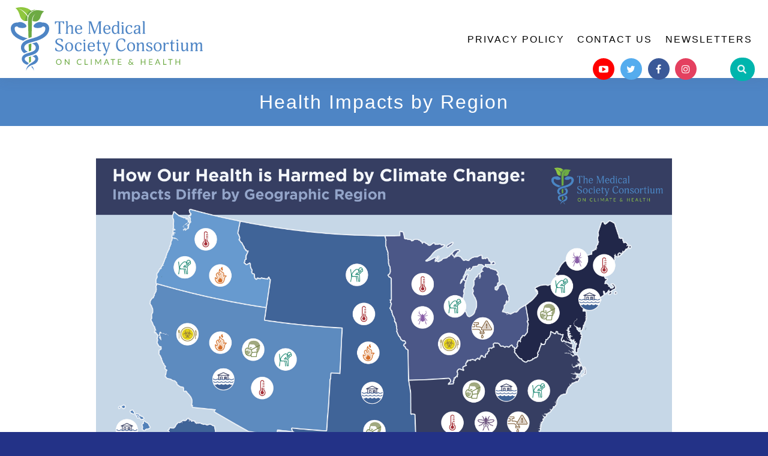

--- FILE ---
content_type: text/html; charset=UTF-8
request_url: https://test.ms2ch.org/learn/health-harmed-climate-change-map/
body_size: 10198
content:
<!DOCTYPE html>
<html>
<head>
    <!-- Google tag (gtag.js) -->
    <script async src="https://www.googletagmanager.com/gtag/js?id=G-5M4G7M9GDC"></script>
    <script>
      window.dataLayer = window.dataLayer || [];
      function gtag(){dataLayer.push(arguments);}
      gtag('js', new Date());

      gtag('config', 'G-5M4G7M9GDC');
    </script>

    <!-- End Google Tag Manager -->
    <meta name='robots' content='noindex, nofollow' />

	<!-- This site is optimized with the Yoast SEO plugin v21.0 - https://yoast.com/wordpress/plugins/seo/ -->
	<meta property="og:locale" content="en_US" />
	<meta property="og:type" content="article" />
	<meta property="og:title" content="Health Impacts by Region &middot; The Medical Society Consortium on Climate and Health (MSCCH)" />
	<meta property="og:description" content="     " />
	<meta property="og:url" content="https://test.ms2ch.org/learn/health-harmed-climate-change-map/" />
	<meta property="og:site_name" content="The Medical Society Consortium on Climate and Health (MSCCH)" />
	<meta property="article:publisher" content="https://www.facebook.com/docsforclimate" />
	<meta property="article:modified_time" content="2022-10-24T16:35:01+00:00" />
	<meta property="og:image" content="http://medsocietiesforclimatehealth.org/wp-content/uploads/2016/11/GMU_MapGraphic_FINAL-01.jpg" />
	<meta name="twitter:card" content="summary_large_image" />
	<meta name="twitter:site" content="@docsforclimate" />
	<script type="application/ld+json" class="yoast-schema-graph">{"@context":"https://schema.org","@graph":[{"@type":"WebPage","@id":"https://test.ms2ch.org/learn/health-harmed-climate-change-map/","url":"https://test.ms2ch.org/learn/health-harmed-climate-change-map/","name":"Health Impacts by Region &middot; The Medical Society Consortium on Climate and Health (MSCCH)","isPartOf":{"@id":"https://test.ms2ch.org/#website"},"primaryImageOfPage":{"@id":"https://test.ms2ch.org/learn/health-harmed-climate-change-map/#primaryimage"},"image":{"@id":"https://test.ms2ch.org/learn/health-harmed-climate-change-map/#primaryimage"},"thumbnailUrl":"http://medsocietiesforclimatehealth.org/wp-content/uploads/2016/11/GMU_MapGraphic_FINAL-01.jpg","datePublished":"2016-11-23T15:51:36+00:00","dateModified":"2022-10-24T16:35:01+00:00","breadcrumb":{"@id":"https://test.ms2ch.org/learn/health-harmed-climate-change-map/#breadcrumb"},"inLanguage":"en-US","potentialAction":[{"@type":"ReadAction","target":["https://test.ms2ch.org/learn/health-harmed-climate-change-map/"]}]},{"@type":"ImageObject","inLanguage":"en-US","@id":"https://test.ms2ch.org/learn/health-harmed-climate-change-map/#primaryimage","url":"http://medsocietiesforclimatehealth.org/wp-content/uploads/2016/11/GMU_MapGraphic_FINAL-01.jpg","contentUrl":"http://medsocietiesforclimatehealth.org/wp-content/uploads/2016/11/GMU_MapGraphic_FINAL-01.jpg"},{"@type":"BreadcrumbList","@id":"https://test.ms2ch.org/learn/health-harmed-climate-change-map/#breadcrumb","itemListElement":[{"@type":"ListItem","position":1,"name":"Home","item":"https://test.ms2ch.org/"},{"@type":"ListItem","position":2,"name":"Learn","item":"https://test.ms2ch.org/learn/"},{"@type":"ListItem","position":3,"name":"Health Impacts by Region"}]},{"@type":"WebSite","@id":"https://test.ms2ch.org/#website","url":"https://test.ms2ch.org/","name":"The Medical Society Consortium on Climate and Health (MSCCH)","description":"","potentialAction":[{"@type":"SearchAction","target":{"@type":"EntryPoint","urlTemplate":"https://test.ms2ch.org/?s={search_term_string}"},"query-input":"required name=search_term_string"}],"inLanguage":"en-US"}]}</script>
	<!-- / Yoast SEO plugin. -->


<link rel='dns-prefetch' href='//use.typekit.net' />
		<!-- This site uses the Google Analytics by MonsterInsights plugin v8.19 - Using Analytics tracking - https://www.monsterinsights.com/ -->
							<script src="//www.googletagmanager.com/gtag/js?id=G-5M4G7M9GDC"  data-cfasync="false" data-wpfc-render="false" type="text/javascript" async></script>
			<script data-cfasync="false" data-wpfc-render="false" type="text/javascript">
				var mi_version = '8.19';
				var mi_track_user = true;
				var mi_no_track_reason = '';
				
								var disableStrs = [
										'ga-disable-G-5M4G7M9GDC',
									];

				/* Function to detect opted out users */
				function __gtagTrackerIsOptedOut() {
					for (var index = 0; index < disableStrs.length; index++) {
						if (document.cookie.indexOf(disableStrs[index] + '=true') > -1) {
							return true;
						}
					}

					return false;
				}

				/* Disable tracking if the opt-out cookie exists. */
				if (__gtagTrackerIsOptedOut()) {
					for (var index = 0; index < disableStrs.length; index++) {
						window[disableStrs[index]] = true;
					}
				}

				/* Opt-out function */
				function __gtagTrackerOptout() {
					for (var index = 0; index < disableStrs.length; index++) {
						document.cookie = disableStrs[index] + '=true; expires=Thu, 31 Dec 2099 23:59:59 UTC; path=/';
						window[disableStrs[index]] = true;
					}
				}

				if ('undefined' === typeof gaOptout) {
					function gaOptout() {
						__gtagTrackerOptout();
					}
				}
								window.dataLayer = window.dataLayer || [];

				window.MonsterInsightsDualTracker = {
					helpers: {},
					trackers: {},
				};
				if (mi_track_user) {
					function __gtagDataLayer() {
						dataLayer.push(arguments);
					}

					function __gtagTracker(type, name, parameters) {
						if (!parameters) {
							parameters = {};
						}

						if (parameters.send_to) {
							__gtagDataLayer.apply(null, arguments);
							return;
						}

						if (type === 'event') {
														parameters.send_to = monsterinsights_frontend.v4_id;
							var hookName = name;
							if (typeof parameters['event_category'] !== 'undefined') {
								hookName = parameters['event_category'] + ':' + name;
							}

							if (typeof MonsterInsightsDualTracker.trackers[hookName] !== 'undefined') {
								MonsterInsightsDualTracker.trackers[hookName](parameters);
							} else {
								__gtagDataLayer('event', name, parameters);
							}
							
						} else {
							__gtagDataLayer.apply(null, arguments);
						}
					}

					__gtagTracker('js', new Date());
					__gtagTracker('set', {
						'developer_id.dZGIzZG': true,
											});
										__gtagTracker('config', 'G-5M4G7M9GDC', {"forceSSL":"true"} );
															window.gtag = __gtagTracker;										(function () {
						/* https://developers.google.com/analytics/devguides/collection/analyticsjs/ */
						/* ga and __gaTracker compatibility shim. */
						var noopfn = function () {
							return null;
						};
						var newtracker = function () {
							return new Tracker();
						};
						var Tracker = function () {
							return null;
						};
						var p = Tracker.prototype;
						p.get = noopfn;
						p.set = noopfn;
						p.send = function () {
							var args = Array.prototype.slice.call(arguments);
							args.unshift('send');
							__gaTracker.apply(null, args);
						};
						var __gaTracker = function () {
							var len = arguments.length;
							if (len === 0) {
								return;
							}
							var f = arguments[len - 1];
							if (typeof f !== 'object' || f === null || typeof f.hitCallback !== 'function') {
								if ('send' === arguments[0]) {
									var hitConverted, hitObject = false, action;
									if ('event' === arguments[1]) {
										if ('undefined' !== typeof arguments[3]) {
											hitObject = {
												'eventAction': arguments[3],
												'eventCategory': arguments[2],
												'eventLabel': arguments[4],
												'value': arguments[5] ? arguments[5] : 1,
											}
										}
									}
									if ('pageview' === arguments[1]) {
										if ('undefined' !== typeof arguments[2]) {
											hitObject = {
												'eventAction': 'page_view',
												'page_path': arguments[2],
											}
										}
									}
									if (typeof arguments[2] === 'object') {
										hitObject = arguments[2];
									}
									if (typeof arguments[5] === 'object') {
										Object.assign(hitObject, arguments[5]);
									}
									if ('undefined' !== typeof arguments[1].hitType) {
										hitObject = arguments[1];
										if ('pageview' === hitObject.hitType) {
											hitObject.eventAction = 'page_view';
										}
									}
									if (hitObject) {
										action = 'timing' === arguments[1].hitType ? 'timing_complete' : hitObject.eventAction;
										hitConverted = mapArgs(hitObject);
										__gtagTracker('event', action, hitConverted);
									}
								}
								return;
							}

							function mapArgs(args) {
								var arg, hit = {};
								var gaMap = {
									'eventCategory': 'event_category',
									'eventAction': 'event_action',
									'eventLabel': 'event_label',
									'eventValue': 'event_value',
									'nonInteraction': 'non_interaction',
									'timingCategory': 'event_category',
									'timingVar': 'name',
									'timingValue': 'value',
									'timingLabel': 'event_label',
									'page': 'page_path',
									'location': 'page_location',
									'title': 'page_title',
								};
								for (arg in args) {
																		if (!(!args.hasOwnProperty(arg) || !gaMap.hasOwnProperty(arg))) {
										hit[gaMap[arg]] = args[arg];
									} else {
										hit[arg] = args[arg];
									}
								}
								return hit;
							}

							try {
								f.hitCallback();
							} catch (ex) {
							}
						};
						__gaTracker.create = newtracker;
						__gaTracker.getByName = newtracker;
						__gaTracker.getAll = function () {
							return [];
						};
						__gaTracker.remove = noopfn;
						__gaTracker.loaded = true;
						window['__gaTracker'] = __gaTracker;
					})();
									} else {
										console.log("");
					(function () {
						function __gtagTracker() {
							return null;
						}

						window['__gtagTracker'] = __gtagTracker;
						window['gtag'] = __gtagTracker;
					})();
									}
			</script>
				<!-- / Google Analytics by MonsterInsights -->
		    <title>Health Impacts by Region &middot; The Medical Society Consortium on Climate and Health (MSCCH)</title>
    <meta charset="UTF-8">
    <meta http-equiv="X-UA-Compatible" content="IE=edge,chrome=1">
    <meta name="viewport" content="width=device-width, initial-scale=1">
<link rel='stylesheet' id='wp-block-library-css' href='https://test.ms2ch.org/wp-includes/css/dist/block-library/style.min.css?ver=6.3' type='text/css' media='all' />
<style id='classic-theme-styles-inline-css' type='text/css'>
/*! This file is auto-generated */
.wp-block-button__link{color:#fff;background-color:#32373c;border-radius:9999px;box-shadow:none;text-decoration:none;padding:calc(.667em + 2px) calc(1.333em + 2px);font-size:1.125em}.wp-block-file__button{background:#32373c;color:#fff;text-decoration:none}
</style>
<style id='global-styles-inline-css' type='text/css'>
body{--wp--preset--color--black: #000000;--wp--preset--color--cyan-bluish-gray: #abb8c3;--wp--preset--color--white: #ffffff;--wp--preset--color--pale-pink: #f78da7;--wp--preset--color--vivid-red: #cf2e2e;--wp--preset--color--luminous-vivid-orange: #ff6900;--wp--preset--color--luminous-vivid-amber: #fcb900;--wp--preset--color--light-green-cyan: #7bdcb5;--wp--preset--color--vivid-green-cyan: #00d084;--wp--preset--color--pale-cyan-blue: #8ed1fc;--wp--preset--color--vivid-cyan-blue: #0693e3;--wp--preset--color--vivid-purple: #9b51e0;--wp--preset--gradient--vivid-cyan-blue-to-vivid-purple: linear-gradient(135deg,rgba(6,147,227,1) 0%,rgb(155,81,224) 100%);--wp--preset--gradient--light-green-cyan-to-vivid-green-cyan: linear-gradient(135deg,rgb(122,220,180) 0%,rgb(0,208,130) 100%);--wp--preset--gradient--luminous-vivid-amber-to-luminous-vivid-orange: linear-gradient(135deg,rgba(252,185,0,1) 0%,rgba(255,105,0,1) 100%);--wp--preset--gradient--luminous-vivid-orange-to-vivid-red: linear-gradient(135deg,rgba(255,105,0,1) 0%,rgb(207,46,46) 100%);--wp--preset--gradient--very-light-gray-to-cyan-bluish-gray: linear-gradient(135deg,rgb(238,238,238) 0%,rgb(169,184,195) 100%);--wp--preset--gradient--cool-to-warm-spectrum: linear-gradient(135deg,rgb(74,234,220) 0%,rgb(151,120,209) 20%,rgb(207,42,186) 40%,rgb(238,44,130) 60%,rgb(251,105,98) 80%,rgb(254,248,76) 100%);--wp--preset--gradient--blush-light-purple: linear-gradient(135deg,rgb(255,206,236) 0%,rgb(152,150,240) 100%);--wp--preset--gradient--blush-bordeaux: linear-gradient(135deg,rgb(254,205,165) 0%,rgb(254,45,45) 50%,rgb(107,0,62) 100%);--wp--preset--gradient--luminous-dusk: linear-gradient(135deg,rgb(255,203,112) 0%,rgb(199,81,192) 50%,rgb(65,88,208) 100%);--wp--preset--gradient--pale-ocean: linear-gradient(135deg,rgb(255,245,203) 0%,rgb(182,227,212) 50%,rgb(51,167,181) 100%);--wp--preset--gradient--electric-grass: linear-gradient(135deg,rgb(202,248,128) 0%,rgb(113,206,126) 100%);--wp--preset--gradient--midnight: linear-gradient(135deg,rgb(2,3,129) 0%,rgb(40,116,252) 100%);--wp--preset--font-size--small: 13px;--wp--preset--font-size--medium: 20px;--wp--preset--font-size--large: 36px;--wp--preset--font-size--x-large: 42px;--wp--preset--spacing--20: 0.44rem;--wp--preset--spacing--30: 0.67rem;--wp--preset--spacing--40: 1rem;--wp--preset--spacing--50: 1.5rem;--wp--preset--spacing--60: 2.25rem;--wp--preset--spacing--70: 3.38rem;--wp--preset--spacing--80: 5.06rem;--wp--preset--shadow--natural: 6px 6px 9px rgba(0, 0, 0, 0.2);--wp--preset--shadow--deep: 12px 12px 50px rgba(0, 0, 0, 0.4);--wp--preset--shadow--sharp: 6px 6px 0px rgba(0, 0, 0, 0.2);--wp--preset--shadow--outlined: 6px 6px 0px -3px rgba(255, 255, 255, 1), 6px 6px rgba(0, 0, 0, 1);--wp--preset--shadow--crisp: 6px 6px 0px rgba(0, 0, 0, 1);}:where(.is-layout-flex){gap: 0.5em;}:where(.is-layout-grid){gap: 0.5em;}body .is-layout-flow > .alignleft{float: left;margin-inline-start: 0;margin-inline-end: 2em;}body .is-layout-flow > .alignright{float: right;margin-inline-start: 2em;margin-inline-end: 0;}body .is-layout-flow > .aligncenter{margin-left: auto !important;margin-right: auto !important;}body .is-layout-constrained > .alignleft{float: left;margin-inline-start: 0;margin-inline-end: 2em;}body .is-layout-constrained > .alignright{float: right;margin-inline-start: 2em;margin-inline-end: 0;}body .is-layout-constrained > .aligncenter{margin-left: auto !important;margin-right: auto !important;}body .is-layout-constrained > :where(:not(.alignleft):not(.alignright):not(.alignfull)){max-width: var(--wp--style--global--content-size);margin-left: auto !important;margin-right: auto !important;}body .is-layout-constrained > .alignwide{max-width: var(--wp--style--global--wide-size);}body .is-layout-flex{display: flex;}body .is-layout-flex{flex-wrap: wrap;align-items: center;}body .is-layout-flex > *{margin: 0;}body .is-layout-grid{display: grid;}body .is-layout-grid > *{margin: 0;}:where(.wp-block-columns.is-layout-flex){gap: 2em;}:where(.wp-block-columns.is-layout-grid){gap: 2em;}:where(.wp-block-post-template.is-layout-flex){gap: 1.25em;}:where(.wp-block-post-template.is-layout-grid){gap: 1.25em;}.has-black-color{color: var(--wp--preset--color--black) !important;}.has-cyan-bluish-gray-color{color: var(--wp--preset--color--cyan-bluish-gray) !important;}.has-white-color{color: var(--wp--preset--color--white) !important;}.has-pale-pink-color{color: var(--wp--preset--color--pale-pink) !important;}.has-vivid-red-color{color: var(--wp--preset--color--vivid-red) !important;}.has-luminous-vivid-orange-color{color: var(--wp--preset--color--luminous-vivid-orange) !important;}.has-luminous-vivid-amber-color{color: var(--wp--preset--color--luminous-vivid-amber) !important;}.has-light-green-cyan-color{color: var(--wp--preset--color--light-green-cyan) !important;}.has-vivid-green-cyan-color{color: var(--wp--preset--color--vivid-green-cyan) !important;}.has-pale-cyan-blue-color{color: var(--wp--preset--color--pale-cyan-blue) !important;}.has-vivid-cyan-blue-color{color: var(--wp--preset--color--vivid-cyan-blue) !important;}.has-vivid-purple-color{color: var(--wp--preset--color--vivid-purple) !important;}.has-black-background-color{background-color: var(--wp--preset--color--black) !important;}.has-cyan-bluish-gray-background-color{background-color: var(--wp--preset--color--cyan-bluish-gray) !important;}.has-white-background-color{background-color: var(--wp--preset--color--white) !important;}.has-pale-pink-background-color{background-color: var(--wp--preset--color--pale-pink) !important;}.has-vivid-red-background-color{background-color: var(--wp--preset--color--vivid-red) !important;}.has-luminous-vivid-orange-background-color{background-color: var(--wp--preset--color--luminous-vivid-orange) !important;}.has-luminous-vivid-amber-background-color{background-color: var(--wp--preset--color--luminous-vivid-amber) !important;}.has-light-green-cyan-background-color{background-color: var(--wp--preset--color--light-green-cyan) !important;}.has-vivid-green-cyan-background-color{background-color: var(--wp--preset--color--vivid-green-cyan) !important;}.has-pale-cyan-blue-background-color{background-color: var(--wp--preset--color--pale-cyan-blue) !important;}.has-vivid-cyan-blue-background-color{background-color: var(--wp--preset--color--vivid-cyan-blue) !important;}.has-vivid-purple-background-color{background-color: var(--wp--preset--color--vivid-purple) !important;}.has-black-border-color{border-color: var(--wp--preset--color--black) !important;}.has-cyan-bluish-gray-border-color{border-color: var(--wp--preset--color--cyan-bluish-gray) !important;}.has-white-border-color{border-color: var(--wp--preset--color--white) !important;}.has-pale-pink-border-color{border-color: var(--wp--preset--color--pale-pink) !important;}.has-vivid-red-border-color{border-color: var(--wp--preset--color--vivid-red) !important;}.has-luminous-vivid-orange-border-color{border-color: var(--wp--preset--color--luminous-vivid-orange) !important;}.has-luminous-vivid-amber-border-color{border-color: var(--wp--preset--color--luminous-vivid-amber) !important;}.has-light-green-cyan-border-color{border-color: var(--wp--preset--color--light-green-cyan) !important;}.has-vivid-green-cyan-border-color{border-color: var(--wp--preset--color--vivid-green-cyan) !important;}.has-pale-cyan-blue-border-color{border-color: var(--wp--preset--color--pale-cyan-blue) !important;}.has-vivid-cyan-blue-border-color{border-color: var(--wp--preset--color--vivid-cyan-blue) !important;}.has-vivid-purple-border-color{border-color: var(--wp--preset--color--vivid-purple) !important;}.has-vivid-cyan-blue-to-vivid-purple-gradient-background{background: var(--wp--preset--gradient--vivid-cyan-blue-to-vivid-purple) !important;}.has-light-green-cyan-to-vivid-green-cyan-gradient-background{background: var(--wp--preset--gradient--light-green-cyan-to-vivid-green-cyan) !important;}.has-luminous-vivid-amber-to-luminous-vivid-orange-gradient-background{background: var(--wp--preset--gradient--luminous-vivid-amber-to-luminous-vivid-orange) !important;}.has-luminous-vivid-orange-to-vivid-red-gradient-background{background: var(--wp--preset--gradient--luminous-vivid-orange-to-vivid-red) !important;}.has-very-light-gray-to-cyan-bluish-gray-gradient-background{background: var(--wp--preset--gradient--very-light-gray-to-cyan-bluish-gray) !important;}.has-cool-to-warm-spectrum-gradient-background{background: var(--wp--preset--gradient--cool-to-warm-spectrum) !important;}.has-blush-light-purple-gradient-background{background: var(--wp--preset--gradient--blush-light-purple) !important;}.has-blush-bordeaux-gradient-background{background: var(--wp--preset--gradient--blush-bordeaux) !important;}.has-luminous-dusk-gradient-background{background: var(--wp--preset--gradient--luminous-dusk) !important;}.has-pale-ocean-gradient-background{background: var(--wp--preset--gradient--pale-ocean) !important;}.has-electric-grass-gradient-background{background: var(--wp--preset--gradient--electric-grass) !important;}.has-midnight-gradient-background{background: var(--wp--preset--gradient--midnight) !important;}.has-small-font-size{font-size: var(--wp--preset--font-size--small) !important;}.has-medium-font-size{font-size: var(--wp--preset--font-size--medium) !important;}.has-large-font-size{font-size: var(--wp--preset--font-size--large) !important;}.has-x-large-font-size{font-size: var(--wp--preset--font-size--x-large) !important;}
.wp-block-navigation a:where(:not(.wp-element-button)){color: inherit;}
:where(.wp-block-post-template.is-layout-flex){gap: 1.25em;}:where(.wp-block-post-template.is-layout-grid){gap: 1.25em;}
:where(.wp-block-columns.is-layout-flex){gap: 2em;}:where(.wp-block-columns.is-layout-grid){gap: 2em;}
.wp-block-pullquote{font-size: 1.5em;line-height: 1.6;}
</style>
<link rel='stylesheet' id='app-styles-css' href='https://test.ms2ch.org/wp-content/themes/mscch/dist/assets/css/app.css?ver=6.3' type='text/css' media='all' />
<link rel='stylesheet' id='app-extra-styles-css' href='https://test.ms2ch.org/wp-content/themes/mscch/dist/assets/css/extra.css?ver=6.3' type='text/css' media='all' />
<link rel='stylesheet' id='font-awesome-css' href='https://test.ms2ch.org/wp-content/themes/mscch/dist/assets/fonts/font-awesome-4.6.3/css/font-awesome.min.css?ver=6.3' type='text/css' media='all' />
<script type='text/javascript' src='https://test.ms2ch.org/wp-includes/js/jquery/jquery.min.js?ver=3.7.0' id='jquery-core-js'></script>
<script type='text/javascript' src='https://test.ms2ch.org/wp-includes/js/jquery/jquery-migrate.min.js?ver=3.4.1' id='jquery-migrate-js'></script>
<script type='text/javascript' src='https://test.ms2ch.org/wp-content/plugins/google-analytics-for-wordpress/assets/js/frontend-gtag.min.js?ver=8.19' id='monsterinsights-frontend-script-js'></script>
<script data-cfasync="false" data-wpfc-render="false" type="text/javascript" id='monsterinsights-frontend-script-js-extra'>/* <![CDATA[ */
var monsterinsights_frontend = {"js_events_tracking":"true","download_extensions":"doc,pdf,ppt,zip,xls,docx,pptx,xlsx","inbound_paths":"[]","home_url":"https:\/\/test.ms2ch.org","hash_tracking":"false","v4_id":"G-5M4G7M9GDC"};/* ]]> */
</script>
<script type='text/javascript' src='//use.typekit.net/hba1ndc.js?ver=6.3' id='typekit-js-js'></script>
<link rel="https://api.w.org/" href="https://test.ms2ch.org/wp-json/" /><link rel="alternate" type="application/json" href="https://test.ms2ch.org/wp-json/wp/v2/pages/510" /><link rel='shortlink' href='https://test.ms2ch.org/?p=510' />
<link rel="alternate" type="application/json+oembed" href="https://test.ms2ch.org/wp-json/oembed/1.0/embed?url=https%3A%2F%2Ftest.ms2ch.org%2Flearn%2Fhealth-harmed-climate-change-map%2F" />
<link rel="alternate" type="text/xml+oembed" href="https://test.ms2ch.org/wp-json/oembed/1.0/embed?url=https%3A%2F%2Ftest.ms2ch.org%2Flearn%2Fhealth-harmed-climate-change-map%2F&#038;format=xml" />
<link rel="apple-touch-icon" sizes="180x180" href="https://test.ms2ch.org/wp-content/themes/mscch/dist/assets/favicons/apple-touch-icon.png">
<link rel="icon" type="image/png" href="https://test.ms2ch.org/wp-content/themes/mscch/dist/assets/favicons/favicon-32x32.png" sizes="32x32">
<link rel="icon" type="image/png" href="https://test.ms2ch.org/wp-content/themes/mscch/dist/assets/favicons/favicon-16x16.png" sizes="16x16">
<link rel="manifest" href="https://test.ms2ch.org/wp-content/themes/mscch/dist/assets/favicons/manifest.json">
<link rel="mask-icon" href="https://test.ms2ch.org/wp-content/themes/mscch/dist/assets/favicons/safari-pinned-tab.svg" color="#5bbad5">
<link rel="shortcut icon" href="https://test.ms2ch.org/wp-content/themes/mscch/dist/assets/favicons/favicon.ico">
<meta name="msapplication-config" content="https://test.ms2ch.org/wp-content/themes/mscch/dist/assets/favicons/browserconfig.xml">
<meta name="theme-color" content="#ffffff"></head>

<body class="page-template-default page page-id-510 page-child parent-pageid-7 nav-down">
<!-- Google Tag Manager (noscript) -->
<noscript><iframe src="https://www.googletagmanager.com/gtag/js?id=G-5M4G7M9GDC"
height="0" width="0" style="display:none;visibility:hidden"></iframe></noscript>
<!-- End Google Tag Manager (noscript) -->
<style>
  .f-banner { display: block; }
  .n-banner { display: none; }

  @media (max-width: 800px) {
    .n-banner { display: block; }
    .f-banner { display: none; }
  }
  a.meeting, a.meeting:visited, a.meeting:active { font-weight: bold; color: #000; text-transform: none; }
</style>
<header id="header">

    <div class="site-branding">
        <h1><a title="The Medical Society Consortium on Climate and Health (MSCCH)" href="https://test.ms2ch.org/">The Medical Society Consortium on Climate and Health (MSCCH)</a></h1>
        <span class="mobile"><a href="javascript:void(0);" class="menu-toggle"><span></span></a></span>
    </div>

    <nav id="main_nav">
    <ul id="menu-footer-menu" class="sf-menu"><li id="menu-item-72" class="menu-item menu-item-type-post_type menu-item-object-page menu-item-72"><a href="https://test.ms2ch.org/privacy-policy/">Privacy Policy</a></li>
<li id="menu-item-71" class="menu-item menu-item-type-post_type menu-item-object-page menu-item-71"><a href="https://test.ms2ch.org/contact-us/">Contact Us</a></li>
<li id="menu-item-3562" class="menu-item menu-item-type-post_type menu-item-object-page menu-item-3562"><a href="https://test.ms2ch.org/newsletters/">Newsletters</a></li>
</ul>
<script src="https://cdnjs.cloudflare.com/ajax/libs/fomantic-ui/2.8.6/components/dropdown.min.js" integrity="sha512-+U2Isgshv0Y85qgNOcT4xIpoHUgdg1Q5JoCX/6fwdao/LdKiyeg10LNhjLiUYvS6yNgDjnVoDGPtFGxUgZZs5g==" crossorigin="anonymous"></script>
<script src="https://cdnjs.cloudflare.com/ajax/libs/fomantic-ui/2.8.6/components/transition.min.js" integrity="sha512-PizVXr2x8nthLzuhSX9uZjZ6VQpxdh8+sNvx+JZSOJA29Edpz+Ly+y+dS87Vi4wyc1YFAgDczoV0pqdXXPltmA==" crossorigin="anonymous"></script>
<link rel="stylesheet" href="https://cdnjs.cloudflare.com/ajax/libs/fomantic-ui/2.8.6/components/dropdown.min.css" integrity="sha512-Cv7cRtnlqQDkeoONHsz0pyJNQ0FigUQx8W64Vz4V70Mr3FY4XGbeBqSeku87unHQa6RFnnwzrqvIioDOKN3H3w==" crossorigin="anonymous" />
<link rel="stylesheet" href="https://cdnjs.cloudflare.com/ajax/libs/fomantic-ui/2.8.6/components/icon.min.css" integrity="sha512-NojBSCzeLTZkJkQ0ObelJ/0pqoSHbKoYnjp1og+sUfw2gvpjREwEqVtU9PHabkcPET3LwlMMGOQ9edcijccX0A==" crossorigin="anonymous" />
<link rel="stylesheet" href="https://cdnjs.cloudflare.com/ajax/libs/fomantic-ui/2.8.6/components/transition.min.css" integrity="sha512-pinUcwCNaqU0NZshAbsdo6KVLgxKgFh1YH2Hb5otGJMMnEjgH3y9wxbA3Ig2onWdMNGI/ee9SlrZ0X5xcqqnVw==" crossorigin="anonymous" />
<link rel="stylesheet" href="https://cdnjs.cloudflare.com/ajax/libs/fomantic-ui/2.8.6/components/button.min.css" integrity="sha512-hpR1SH+1uSqEdCFKK46vUDXQsyQoUOqwMZFEEzW1pr7Echg+D6m98lxX7LLaOHr1/01IRt6GxL3AFfeIuCON0A==" crossorigin="anonymous" />

<script>
    jQuery(document).ready(function(){
        jQuery('.ui.dropdown').dropdown();

        var search_form = document.getElementById('search_form');
        jQuery('#search_input').on('keydown', function(event){
            if(event.keyCode == 13) {
                search_form.submit();
            }
        });
        jQuery('#search_input').on('click', function(event){
            event.stopPropagation();
        });
        jQuery('.search.link.icon').on('click', function(){
            search_form.submit();
        });
    });
</script>

<div>

  <div class="social">

            <a style="background-color:red" href="https://www.youtube.com/channel/UCQlggzyMLAzfiYpw7pe96RA" class="youtube" title="Watch us on YouTube">
            <i class="fa fa-youtube-play"></i>
        </a>
    
            <a href="https://www.twitter.com/docsforclimate" class="twitter" title="Follow us on Twitter">
            <i class="fa fa-twitter"></i>
        </a>
    
            <a href="https://www.facebook.com/docsforclimate" class="facebook" title="Like us on Facebook">
            <i class="fa fa-facebook"></i>
        </a>
    
            <a href="https://www.instagram.com/docsforclimate" class="instagram" title="Find us on Instagram">
            <i class="fa fa-instagram"></i>
        </a>
    
  </div>

        <div id="search_desktop" class="ui floating dropdown teal icon button" tabindex="0" style="margin-left:3rem; z-index:25; border-radius:10em !important;">
            <i class="search icon"></i>
            <div class="menu transition hidden" tabindex="-1">
              <div class="ui icon input" style="margin:0">
                <form id="search_form" action="https://ms2ch.org">
                  <input type="submit" style="display:none"/>
                  <input id="search_input" type="text" name="s" placeholder="Search ...">
                </form>
                <i class="teal search link icon" style="padding:1em; margin-right:1em;"></i>
              </div>
              <div class="menu" style="height: 0px;">
                  <div class="item" style="height: 0px;"></div>
              </div>
            </div>
      </div>
  
  
</div>
    </nav>

</header>
<div class="print"><img src="https://test.ms2ch.org/wp-content/themes/mscch/dist/assets/images/logo.png" height="75" width="250" /></div>
<section id="main">
    <header class="page-header">
    <div class="container">
                <h1>Health Impacts by Region</h1>
                    </div>
</header>    <div class="main-content resize">
        <article class="post-510 page type-page status-publish hentry">
        <p style="text-align: center;"><img decoding="async" fetchpriority="high" class="wp-image-512 size-full aligncenter" src="http://medsocietiesforclimatehealth.org/wp-content/uploads/2016/11/GMU_MapGraphic_FINAL-01.jpg" alt="gmu_mapgraphic_final-01" width="3300" height="2550" srcset="https://test.ms2ch.org/wp-content/uploads/2016/11/GMU_MapGraphic_FINAL-01.jpg 3300w, https://test.ms2ch.org/wp-content/uploads/2016/11/GMU_MapGraphic_FINAL-01-150x116.jpg 150w, https://test.ms2ch.org/wp-content/uploads/2016/11/GMU_MapGraphic_FINAL-01-300x232.jpg 300w, https://test.ms2ch.org/wp-content/uploads/2016/11/GMU_MapGraphic_FINAL-01-768x593.jpg 768w, https://test.ms2ch.org/wp-content/uploads/2016/11/GMU_MapGraphic_FINAL-01-1024x791.jpg 1024w" sizes="(max-width: 3300px) 100vw, 3300px" /></p>
<hr />
<a href="http://medsocietiesforclimatehealth.org/wp-content/uploads/2016/11/GMU_RiskFactors-03.jpg" target="_blank"><img decoding="async" class="alignnone wp-image-519" src="http://medsocietiesforclimatehealth.org/wp-content/uploads/2016/11/GMU_RiskFactors-03-300x157.jpg" alt="gmu_riskfactors-03" width="450" height="236" srcset="https://test.ms2ch.org/wp-content/uploads/2016/11/GMU_RiskFactors-03-300x157.jpg 300w, https://test.ms2ch.org/wp-content/uploads/2016/11/GMU_RiskFactors-03-150x79.jpg 150w, https://test.ms2ch.org/wp-content/uploads/2016/11/GMU_RiskFactors-03-768x403.jpg 768w, https://test.ms2ch.org/wp-content/uploads/2016/11/GMU_RiskFactors-03-1024x537.jpg 1024w" sizes="(max-width: 450px) 100vw, 450px" /></a>
<a href="http://medsocietiesforclimatehealth.org/wp-content/uploads/2016/11/GMU_RiskFactors-06.jpg" target="_blank"><img decoding="async" class="alignnone wp-image-516" src="http://medsocietiesforclimatehealth.org/wp-content/uploads/2016/11/GMU_RiskFactors-06-300x157.jpg" alt="gmu_riskfactors-06" width="450" height="236" srcset="https://test.ms2ch.org/wp-content/uploads/2016/11/GMU_RiskFactors-06-300x157.jpg 300w, https://test.ms2ch.org/wp-content/uploads/2016/11/GMU_RiskFactors-06-150x79.jpg 150w, https://test.ms2ch.org/wp-content/uploads/2016/11/GMU_RiskFactors-06-768x403.jpg 768w, https://test.ms2ch.org/wp-content/uploads/2016/11/GMU_RiskFactors-06-1024x537.jpg 1024w" sizes="(max-width: 450px) 100vw, 450px" /></a><a href="http://medsocietiesforclimatehealth.org/wp-content/uploads/2016/11/GMU_RiskFactors-05.jpg" target="_blank"><img decoding="async" loading="lazy" class="alignnone wp-image-521" src="http://medsocietiesforclimatehealth.org/wp-content/uploads/2016/11/GMU_RiskFactors-05-300x157.jpg" alt="gmu_riskfactors-05" width="450" height="236" srcset="https://test.ms2ch.org/wp-content/uploads/2016/11/GMU_RiskFactors-05-300x157.jpg 300w, https://test.ms2ch.org/wp-content/uploads/2016/11/GMU_RiskFactors-05-150x79.jpg 150w, https://test.ms2ch.org/wp-content/uploads/2016/11/GMU_RiskFactors-05-768x403.jpg 768w, https://test.ms2ch.org/wp-content/uploads/2016/11/GMU_RiskFactors-05-1024x537.jpg 1024w" sizes="(max-width: 450px) 100vw, 450px" /></a> <a href="http://medsocietiesforclimatehealth.org/wp-content/uploads/2016/11/GMU_RiskFactors-04.jpg" target="_blank"><img decoding="async" loading="lazy" class="alignnone wp-image-520" src="http://medsocietiesforclimatehealth.org/wp-content/uploads/2016/11/GMU_RiskFactors-04-300x157.jpg" alt="gmu_riskfactors-04" width="450" height="236" srcset="https://test.ms2ch.org/wp-content/uploads/2016/11/GMU_RiskFactors-04-300x157.jpg 300w, https://test.ms2ch.org/wp-content/uploads/2016/11/GMU_RiskFactors-04-150x79.jpg 150w, https://test.ms2ch.org/wp-content/uploads/2016/11/GMU_RiskFactors-04-768x403.jpg 768w, https://test.ms2ch.org/wp-content/uploads/2016/11/GMU_RiskFactors-04-1024x537.jpg 1024w" sizes="(max-width: 450px) 100vw, 450px" /></a>  <a href="http://medsocietiesforclimatehealth.org/wp-content/uploads/2016/11/GMU_RiskFactors-08.jpg" target="_blank"><img decoding="async" loading="lazy" class="alignnone wp-image-518" src="http://medsocietiesforclimatehealth.org/wp-content/uploads/2016/11/GMU_RiskFactors-08-300x157.jpg" alt="gmu_riskfactors-08" width="450" height="236" srcset="https://test.ms2ch.org/wp-content/uploads/2016/11/GMU_RiskFactors-08-300x157.jpg 300w, https://test.ms2ch.org/wp-content/uploads/2016/11/GMU_RiskFactors-08-150x79.jpg 150w, https://test.ms2ch.org/wp-content/uploads/2016/11/GMU_RiskFactors-08-768x403.jpg 768w, https://test.ms2ch.org/wp-content/uploads/2016/11/GMU_RiskFactors-08-1024x537.jpg 1024w" sizes="(max-width: 450px) 100vw, 450px" /></a> <a href="http://medsocietiesforclimatehealth.org/wp-content/uploads/2016/11/GMU_RiskFactors-07.jpg" target="_blank"><img decoding="async" loading="lazy" class="alignnone wp-image-517" src="http://medsocietiesforclimatehealth.org/wp-content/uploads/2016/11/GMU_RiskFactors-07-300x157.jpg" alt="gmu_riskfactors-07" width="450" height="236" srcset="https://test.ms2ch.org/wp-content/uploads/2016/11/GMU_RiskFactors-07-300x157.jpg 300w, https://test.ms2ch.org/wp-content/uploads/2016/11/GMU_RiskFactors-07-150x79.jpg 150w, https://test.ms2ch.org/wp-content/uploads/2016/11/GMU_RiskFactors-07-768x403.jpg 768w, https://test.ms2ch.org/wp-content/uploads/2016/11/GMU_RiskFactors-07-1024x537.jpg 1024w" sizes="(max-width: 450px) 100vw, 450px" /></a>  <a href="http://medsocietiesforclimatehealth.org/wp-content/uploads/2016/11/GMU_RiskFactors-01.jpg" target="_blank"><img decoding="async" loading="lazy" class="alignnone wp-image-515" src="http://medsocietiesforclimatehealth.org/wp-content/uploads/2016/11/GMU_RiskFactors-01-300x157.jpg" alt="gmu_riskfactors-01" width="450" height="236" /></a> <a href="http://medsocietiesforclimatehealth.org/wp-content/uploads/2016/11/GMU_RiskFactors-02.jpg" target="_blank"><img decoding="async" loading="lazy" class="alignnone wp-image-514" src="http://medsocietiesforclimatehealth.org/wp-content/uploads/2016/11/GMU_RiskFactors-02-300x157.jpg" alt="gmu_riskfactors-02" width="450" height="236" srcset="https://test.ms2ch.org/wp-content/uploads/2016/11/GMU_RiskFactors-02-300x157.jpg 300w, https://test.ms2ch.org/wp-content/uploads/2016/11/GMU_RiskFactors-02-150x79.jpg 150w, https://test.ms2ch.org/wp-content/uploads/2016/11/GMU_RiskFactors-02-768x403.jpg 768w, https://test.ms2ch.org/wp-content/uploads/2016/11/GMU_RiskFactors-02-1024x537.jpg 1024w" sizes="(max-width: 450px) 100vw, 450px" /></a>
        </article>
            </div>
</section><!-- / #main -->
<footer id="footer">
    <section id="footer_signup">
    <div class="gform_wrapper">
    <h3>Become a Medical Advocate for Climate and Health</h3>
    <p>We are seeking physicians in every community in America who are willing to become advocates for climate and health in their community by speaking to local policymakers, local press and community groups. Please become an advocate today.</p>
    <a href="/sign-join-us/" class="button">Sign up now</a>
    </div>
</section>

    <div class="container">
    <section class="footer-info">
    <div class="container f-top"><address style="margin:0 1rem 1rem 2rem; max-width:90%">Medical Society Consortium on Climate and Health
<p><a href="mailto:info@medsocietiesforclimatehealth.org">info@medsocietiesforclimatehealth.org</a></p>
<p>&nbsp;</p>
<a href="https://advancement.gmu.edu/iss23" class="button external" target="_blank" style="margin-bottom:1rem">Donate Today</a>
<div style="display:flex; justify-content:space-around; align-items:center;"><a href="http://gmu.edu" style="margin:0 15px"><img src="/wp-content/themes/mscch/assets/images/george_mason.svg" style="width: 125px"></a><a href="https://med.stanford.edu/allergyandasthma.html"><img src="/wp-content/themes/mscch/assets/images/stanford_sean_parker_center_65h.png" style="max-width:85%; margin-top:10px"></a></div>
<p style="font-size: 90%; margin-bottom:1rem">The Consortium is hosted by the George Mason University Center for Climate Change Communication in collaboration with Sean N. Parker Center at the Stanford School of Medicine.</p>
<p style="font-size: 90%; margin-bottom:1rem">The views of the Consortium do not necessarily represent the views of each individual member society.
All members and affiliates support the Consensus statement.</p>

<script>
  (function(i,s,o,g,r,a,m){i['GoogleAnalyticsObject']=r;i[r]=i[r]||function(){
  (i[r].q=i[r].q||[]).push(arguments)},i[r].l=1*new Date();a=s.createElement(o),
  m=s.getElementsByTagName(o)[0];a.async=1;a.src=g;m.parentNode.insertBefore(a,m)
  })(window,document,'script','https://www.google-analytics.com/analytics.js','ga');

  ga('create', 'UA-93480800-1', 'auto');
  ga('send', 'pageview');

</script></address></div><div class="container"><nav class="footer-nav"><ul id="menu-footer-menu-1" class="menu"><li class="menu-item menu-item-type-post_type menu-item-object-page menu-item-72"><a href="https://test.ms2ch.org/privacy-policy/">Privacy Policy</a></li>
<li class="menu-item menu-item-type-post_type menu-item-object-page menu-item-71"><a href="https://test.ms2ch.org/contact-us/">Contact Us</a></li>
<li class="menu-item menu-item-type-post_type menu-item-object-page menu-item-3562"><a href="https://test.ms2ch.org/newsletters/">Newsletters</a></li>
</ul></nav></div>
</section>
    </div>
</footer>

<script type='text/javascript' src='https://test.ms2ch.org/wp-content/plugins/page-links-to/dist/new-tab.js?ver=3.3.6' id='page-links-to-js'></script>
<script type='text/javascript' src='https://test.ms2ch.org/wp-content/themes/mscch/dist/assets/js/app.js?ver=6.3' id='liberty-js-js'></script>
<script type='text/javascript' src='https://test.ms2ch.org/wp-content/themes/mscch/dist/assets/js/fomantic-ui/2.8.6/components/dropdown.min.js?ver=6.3' id='fomantic-dropdown-js-js'></script>

</body>
</html>

--- FILE ---
content_type: text/css
request_url: https://test.ms2ch.org/wp-content/themes/mscch/dist/assets/css/app.css?ver=6.3
body_size: 47900
content:
@charset "UTF-8";/*! normalize.css v3.0.3 | MIT License | github.com/necolas/normalize.css */.slick-list,svg:not(:root){overflow:hidden}.slick-loading .slick-slide,.slick-loading .slick-track{visibility:hidden}.slick-dots li button:before,.slick-next:before,.slick-prev:before{font-family:slick;-webkit-font-smoothing:antialiased;-moz-osx-font-smoothing:grayscale}.slick-slider,html{box-sizing:border-box}a,a.back,a.more{transition:all .3s}a.back,a.more,a:active,a:focus,a:hover,ins{text-decoration:none}dfn,mark{font-style:italic}.slick-dots,ol,ul{list-style:none}.aligncenter,.alignnone,.clear,.clearfix:after,.container:after,.entry-content:after,.gform_body:after,.post:after,.site-branding:after,.site-content:after,.site-footer:after,.site-header:after,.slick-track:after,article:after,section:after{clear:both}.noclick>a,.s-select:after,.slick-slide.dragging img{pointer-events:none}#footer,.clearfix,.container,.entry-content,.gform_body,.gform_wrapper,.post,.site-content,.site-footer,.site-header,.wp-pagenavi,article,section{zoom:1}#affiliates h3,#footer .follow,#main_nav .sf-menu>li>a,#members h3,.button,.main-content blockquote p cite,.main-content h5,.main-content p.wp-caption-text,.s-select select,.tile h3,a.back,a.more,input[type=submit]{text-transform:uppercase}audio,canvas,progress,video{display:inline-block;vertical-align:baseline}audio:not([controls]){display:none;height:0}[hidden],template{display:none}.slick-list,.slick-slider,.slick-track{position:relative;display:block}button,html input[type=button],input[type=reset],input[type=submit]{cursor:pointer;-webkit-appearance:none}button[disabled],html input[disabled]{cursor:default}input{line-height:normal}input[type=checkbox],input[type=radio]{box-sizing:border-box;padding:0}input[type=number]::-webkit-inner-spin-button,input[type=number]::-webkit-outer-spin-button{height:auto}input[type=search]{-webkit-appearance:textfield;box-sizing:content-box}input[type=search]::-webkit-search-cancel-button,input[type=search]::-webkit-search-decoration{-webkit-appearance:none}.slick-slider{-webkit-touch-callout:none;-webkit-user-select:none;-moz-user-select:none;-ms-user-select:none;user-select:none;-ms-touch-action:pan-y;touch-action:pan-y;-webkit-tap-highlight-color:transparent}.slick-list{margin:0;padding:0;height:100%}.slick-list:focus{outline:0}.slick-list.dragging{cursor:pointer;cursor:hand}.slick-slider .slick-list,.slick-slider .slick-track{-ms-transform:translate3d(0,0,0);transform:translate3d(0,0,0)}.slick-track{left:0;top:0;height:100%}.slick-track:after,.slick-track:before{content:"";display:table}.slick-slide{float:left;height:100%;min-height:1px;display:none}[dir=rtl] .slick-slide{float:right}.slick-slide img{display:block}.slick-slide.slick-loading img{display:none}.slick-initialized .slick-slide{display:block}.slick-vertical .slick-slide{display:block;height:auto;border:1px solid transparent}.slick-arrow.slick-hidden{display:none}.slick-dots,.slick-next,.slick-prev{position:absolute;display:block;padding:0}.slick-loading .slick-list{background:url(../images/ajax-loader.gif) center center no-repeat #fff}@font-face{font-family:slick;src:url(../fonts/slick.eot);src:url(../fonts/slick.eot?#iefix) format("embedded-opentype"),url(../fonts/slick.woff) format("woff"),url(../fonts/slick.ttf) format("truetype"),url(../fonts/slick.svg#slick) format("svg");font-weight:400;font-style:normal}.slick-next,.slick-prev{height:20px;width:20px;line-height:0;font-size:0;cursor:pointer;background:0 0;color:transparent;top:50%;-ms-transform:translate(0,-50%);transform:translate(0,-50%);border:none;outline:0}.slick-next:focus,.slick-next:hover,.slick-prev:focus,.slick-prev:hover{outline:0;background:0 0;color:transparent}.slick-next:focus:before,.slick-next:hover:before,.slick-prev:focus:before,.slick-prev:hover:before{opacity:1}.slick-next.slick-disabled:before,.slick-prev.slick-disabled:before{opacity:.25}.slick-next:before,.slick-prev:before{font-size:20px;line-height:1;color:#fff;opacity:.75}.slick-prev{left:-25px}[dir=rtl] .slick-prev{left:auto;right:-25px}.slick-prev:before{content:"←"}.slick-next:before,[dir=rtl] .slick-prev:before{content:"→"}.slick-next{right:-25px}[dir=rtl] .slick-next{left:-25px;right:auto}[dir=rtl] .slick-next:before{content:"←"}.slick-dots{bottom:-25px;text-align:center;margin:0;width:100%}.slick-dots li{position:relative;display:inline-block;height:20px;width:20px;margin:0 5px;padding:0;cursor:pointer}.slick-dots li button{border:0;background:0 0;display:block;height:20px;width:20px;outline:0;line-height:0;font-size:0;color:transparent;padding:5px;cursor:pointer}.slick-dots li button:focus,.slick-dots li button:hover{outline:0}.slick-dots li button:focus:before,.slick-dots li button:hover:before{opacity:1}.slick-dots li button:before{position:absolute;top:0;left:0;content:"•";width:20px;height:20px;font-size:6px;line-height:20px;text-align:center;color:#000;opacity:.25}.slick-dots li.slick-active button:before{color:#000;opacity:.75}a,a:visited{color:#7FB5D3}body,html{background:#233287}.site{background:#fff;margin:0 auto;max-width:1440px}a{text-decoration:underline}a:active,a:focus,a:hover{color:#6dab44;outline:0}a[href$=doc]:after,a[href$=docx]:after,a[href$=pdf]:after,a[href$=ppt]:after,a[href$=pptx]:after,a[href$=xls]:after,a[href$=xlsx]:after{font-size:13px;font-size:.8125rem;font-family:FontAwesome}a[href$=doc]:after,a[href$=docx]:after{color:#2280b6;content:" \f1c2"}a[href$=pdf]:after{color:#d14634;content:" \f1c1"}a[href$=ppt]:after,a[href$=pptx]:after{color:#fab022;content:" \f1c4"}a[href$=xls]:after,a[href$=xlsx]:after{color:#2fc38d;content:" \f1c3"}a.back,a.back:visited,a.more,a.more:visited{color:#6dab44}a.back,a.more{font-size:15px;font-size:.9375rem;letter-spacing:.12em;line-height:2;position:relative}a.back:active,a.back:focus,a.back:hover,a.more:active,a.more:focus,a.more:hover{color:#7FB5D3;text-decoration:none;outline:0}a.more.arrow:after{transition:right .3s;content:"";font-family:FontAwesome;position:absolute;right:-1em}a.more.arrow:hover:after{right:-1.25em}a.back{padding-left:1.5em}a.back:before{transition:left .3s;content:"";display:inline-block;font-family:FontAwesome;position:absolute;left:.25em;vertical-align:middle}a.back:hover:before{left:0}.post-img a{background:#000;display:inline-block}ins,mark{background-color:#ff9;color:#000}.post-img a img{transition:opacity .3s;display:block}.post-img a:hover img{filter:alpha(Opacity=80);opacity:.8}a.cover{background-image:url([data-uri]);background-image:radial-gradient(circle,rgba(0,0,0,0) 100px,rgba(0,0,0,.2) 180px);filter:alpha(Opacity=0);opacity:0;background-size:100%;display:block;height:100%;left:0;position:absolute;top:0;width:100%}a.cover:hover{filter:alpha(enabled=false);opacity:1}.aligncenter{display:block;margin-left:auto;margin-right:auto}.alignnone{margin:1.5em 0}.alignleft,.alignright,[align=left],[align=right]{display:block;float:none;margin:1em auto}@media only screen and (min-width:640px){.alignleft,[align=left]{float:left;margin:.3em 2em .5em 0}.alignright,[align=right]{float:right;margin:.3em 0 .5em 2em}}*,::after,::before{box-sizing:inherit}.wp-caption,img{max-width:100%}img{height:auto}.clearfix:after,.clearfix:before,.entry-content:after,.entry-content:before,.gform_body:after,.gform_body:before,.site-content:after,.site-content:before,.site-footer:after,.site-footer:before,.site-header:after,.site-header:before,article:after,article:before,section:after,section:before{content:"";display:table}@viewport{zoom:1;width:extend-to-zoom}@-ms-viewport{width:extend-to-zoom;zoom:1}.laptop,.tablet{filter:alpha(Opacity=0);opacity:0;position:absolute;z-index:-1}@media only screen and (min-width:768px){.phone{filter:alpha(Opacity=0);opacity:0;position:absolute;z-index:-1}.tablet{filter:alpha(enabled=false);opacity:1;position:relative;z-index:1}}@media only screen and (min-width:1025px){.mobile{filter:alpha(Opacity=0);opacity:0;position:absolute;z-index:-1}.laptop{filter:alpha(enabled=false);opacity:1;position:relative;z-index:1}}abbr,address,article,aside,audio,b,blockquote,body,body div,canvas,caption,cite,code,dd,del,details,dfn,dl,dt,em,fieldset,figcaption,figure,footer,form,h1,h2,h3,h4,h5,h6,header,hgroup,html,i,iframe,img,ins,kbd,label,legend,li,mark,menu,nav,object,ol,p,pre,q,samp,section,small,span,strong,sub,summary,sup,table,tbody,td,tfoot,th,thead,time,tr,ul,var,video{margin:0;padding:0;border:0;font-size:100%;vertical-align:baseline}article,aside,details,figcaption,figure,footer,header,hgroup,main,menu,nav,section,summary{display:block;position:relative}blockquote,q{quotes:none}blockquote:after,blockquote:before,q:after,q:before{content:"";content:none}mark{font-weight:700}del{text-decoration:line-through}abbr[title],dfn[title]{border-bottom:1px dotted;cursor:help}table{border-collapse:collapse;border-spacing:0}hr{box-sizing:content-box;display:block;height:0;border:0;border-top:1px solid #ccc;margin:1em 0;padding:0}caption,td,th{text-align:left;font-weight:400;vertical-align:middle}a img{border:none}code,kbd,pre,samp{font-family:monospace,sans-serif}a:active,a:hover{outline:0}small{font-size:85%}b,strong,th{font-weight:700}td{vertical-align:top}sub,sup{font-size:75%;line-height:0;position:relative}sup{top:-.5em}sub{bottom:-.25em}pre{overflow:auto;padding:15px;white-space:pre;white-space:pre-wrap;word-wrap:break-word}button,input,optgroup,select,textarea{color:inherit;font:inherit;width:auto;overflow:visible;margin:0;font-size:100%;font-family:sans-serif;vertical-align:baseline}.main-content h1 a:visited,.main-content h2 a:visited,.main-content h3 a:visited,.main-content h4 a:visited,.main-content h5 a:visited,body{color:#000}#footer .follow,.button,body,input[type=submit]{font-family:effra,sans-serif}textarea{vertical-align:text-top}button::-moz-focus-inner,input::-moz-focus-inner{border:0;padding:0}input:invalid,textarea:invalid{border-radius:1px;box-shadow:0 0 5px red}.no-boxshadow input:invalid,.no-boxshadow textarea:invalid{background-color:#f0dddd}.ie7 img{-ms-interpolation-mode:bicubic}*{box-sizing:border-box}body{overflow-x:hidden;font-size:18px;font-size:1.125rem;font-weight:400;letter-spacing:.04em;line-height:1.375}@media only screen and (min-width:768px){body{line-height:1.5}}h1,h2,h3,h4,h5{letter-spacing:.06em}.main-content h1,.main-content h2,.main-content h3,.main-content h4,.main-content h5{clear:both;line-height:1.2;margin:1.5em 0 .5em}.main-content h1.entry-title,.main-content h2.entry-title,.main-content h3.entry-title,.main-content h4.entry-title,.main-content h5.entry-title{margin-top:.5em}.main-content h1 a,.main-content h2 a,.main-content h3 a,.main-content h4 a,.main-content h5 a{transition:all .3s;color:#000;text-decoration:none}.main-content h1 a:active,.main-content h1 a:focus,.main-content h1 a:hover,.main-content h2 a:active,.main-content h2 a:focus,.main-content h2 a:hover,.main-content h3 a:active,.main-content h3 a:focus,.main-content h3 a:hover,.main-content h4 a:active,.main-content h4 a:focus,.main-content h4 a:hover,.main-content h5 a:active,.main-content h5 a:focus,.main-content h5 a:hover{color:#7FB5D3;text-decoration:none;outline:0}.main-content h1,.main-content h2{font-weight:300}.main-content h1{font-size:30px;font-size:1.875rem}@media only screen and (min-width:1025px){.main-content h1{font-size:38px;font-size:2.375rem}}.main-content h2{font-size:24px;font-size:1.5rem}@media only screen and (min-width:1025px){.main-content h2{font-size:30px;font-size:1.875rem}}.main-content h3,.main-content h4,.main-content h5{font-weight:400}.main-content h3{font-size:20px;font-size:1.25rem}@media only screen and (min-width:1025px){.main-content h3{font-size:24px;font-size:1.5rem}}.main-content h4{font-size:22px;font-size:1.375rem}.main-content h5{font-size:16px;font-size:1rem}.main-content p{margin-bottom:1.5em}.main-content p.wp-caption-text{font-size:13px;font-size:.8125rem;border-bottom:1px solid #e0e0e0;color:#6dab44;font-weight:600;padding:1em 0;text-align:center}.main-content em,.main-content i:not(.fa){font-style:italic}.main-content b,.main-content strong{font-weight:700}.main-content blockquote{font-size:22px;font-size:1.375rem;letter-spacing:.05em;line-height:1.35;margin-bottom:2em;padding:2em 2em 1em;text-align:center}.main-content blockquote p{margin-bottom:.5em}.main-content blockquote p cite{font-size:13px;font-size:.8125rem;display:block;font-style:normal;font-weight:600;padding-top:1.25em}.main-content blockquote:before{background:url(../images/icon-blockquote.png) center no-repeat;background-size:40px;content:"";display:inline-block;height:41px;margin-bottom:.5em;width:40px}@media only screen and (min-width:1025px){.main-content blockquote{font-size:24px;font-size:1.5rem;float:left;padding-left:0;width:50%}}.main-content ul:not(.gform_fields):not(.gfield_checkbox):not(.gfield_radio)>li{list-style:none;padding-left:.25em;position:relative}.main-content ul:not(.gform_fields):not(.gfield_checkbox):not(.gfield_radio)>li:before{font-size:32px;font-size:2rem;color:#000;content:"\2022";display:block;left:-.5em;line-height:.75;position:absolute}#footer:after,#footer:before,.container:after,.container:before,.post:after,.post:before,.site-branding:after,.site-branding:before{content:""}.main-content ol>li{list-style:decimal;margin:0 0 .3em 2em;padding-left:.25em}.main-content ol,.main-content ul:not(.gform_fields):not(.gfield_checkbox):not(.gfield_radio){margin-bottom:1em;overflow:hidden;width:auto}.main-content ol li,.main-content ul:not(.gform_fields):not(.gfield_checkbox):not(.gfield_radio) li{margin:0 0 .3em 1em}.main-content ol li ul,.main-content ul:not(.gform_fields):not(.gfield_checkbox):not(.gfield_radio) li ul{margin:.3em 0}.main-content ol li ul li,.main-content ul:not(.gform_fields):not(.gfield_checkbox):not(.gfield_radio) li ul li{list-style:circle;margin:0 0 .3em 1.5em}.main-content ol li ol,.main-content ol li ul li ul,.main-content ul:not(.gform_fields):not(.gfield_checkbox):not(.gfield_radio) li ol,.main-content ul:not(.gform_fields):not(.gfield_checkbox):not(.gfield_radio) li ul li ul{margin:.3em 0}.main-content ol li ul li:before,.main-content ul:not(.gform_fields):not(.gfield_checkbox):not(.gfield_radio) li ul li:before{display:none}.main-content ol li ul li ul li,.main-content ul:not(.gform_fields):not(.gfield_checkbox):not(.gfield_radio) li ul li ul li{list-style:square}.main-content ol li ol li,.main-content ul:not(.gform_fields):not(.gfield_checkbox):not(.gfield_radio) li ol li{list-style:lower-alpha;margin:0 0 .3em 2em}.main-content ol li ol li ol,.main-content ul:not(.gform_fields):not(.gfield_checkbox):not(.gfield_radio) li ol li ol{margin:.3em 0}.main-content ol li ol li ol li,.main-content ul:not(.gform_fields):not(.gfield_checkbox):not(.gfield_radio) li ol li ol li{list-style:lower-roman}.screen-reader-text{font-size:0;color:transparent;position:absolute;text-indent:-9999px}.container{margin-left:auto;margin-right:auto}.container:after,.container:before{display:table}.hidden,.page-header .body-font-resize,.print{display:none}.hide-text{overflow:hidden;padding:0;text-indent:101%;white-space:nowrap}.visually-hidden{border:0;clip:rect(0 0 0 0);height:1px;margin:-1px;overflow:hidden;padding:0;position:absolute;width:1px}.textcenter{text-align:center}.textleft{text-align:left}.textright{text-align:right}#footer,#header,#main{margin:auto;max-width:1440px;width:100%}#main{background:#fff;border-top:90px solid #233287}@media only screen and (min-width:1200px){#main{border-top-width:130px}}.page-header{background:#4e85c5;margin-bottom:3em;text-align:center}.page-header .container{max-width:1200px;position:relative;width:90%}.page-header h1{font-size:32px;font-size:2rem;color:#fff;font-weight:300;margin:.5em auto}@media only screen and (min-width:1025px){.page-header h1{max-width:500px}.page-header .body-font-resize{display:block;margin-top:-20px;position:absolute;right:0;top:50%}}.main-content{margin:auto;max-width:960px;width:90%}.main-content article.page{padding-bottom:4em}.site-branding{box-shadow:rgba(72,79,110,.15) 0 1px 20px;zoom:1;background:#fff;height:90px;left:0;margin:auto;max-width:1440px;position:fixed;padding:0 1em;transition:height .5s;width:100%;right:0;top:0;z-index:200}.site-branding:after,.site-branding:before{display:table}.site-branding h1{width:calc(100% - 80px);float:left;margin:0;max-width:250px}.site-branding h1 a{background-image:url(../images/logo.png);background-image:linear-gradient(rgba(0,0,0,0),rgba(0,0,0,0)),url(../images/logo.svg);background-position:center;background-repeat:no-repeat;background-size:100%;display:block;height:90px;text-indent:-9999px;width:100%}.site-branding .menu-toggle{float:right}#main_nav{transition:height .4s,overflow .6s;background:#4e85c5;height:0;opacity:0;overflow-y:hidden;position:fixed;top:90px;text-align:center;width:100%;z-index:-1}.navopen #main_nav{height:100%;opacity:1;overflow-y:auto;padding:2em 0 5em;z-index:200}#main_nav .sf-menu{max-width:350px;margin:0 auto 2em}#main_nav .sf-menu>li{border-top:1px solid rgba(255,255,255,.15)}#main_nav .sf-menu>li:first-child{border-top:none}#main_nav li{font-size:16px;font-size:1rem;line-height:3.75}#main_nav li a{transition:all .3s;color:#fff;text-decoration:none;letter-spacing:.125em}#main_nav li a:visited{color:#fff}#main_nav li a:active,#main_nav li a:focus,#main_nav li a:hover{color:#fff;text-decoration:none;outline:0}#main_nav li ul{border-top:1px solid rgba(255,255,255,.15);display:none;padding-bottom:1em}.nav-up .site-branding{height:60px}.nav-up .site-branding h1 a{background-size:70%;height:60px}.nav-up .site-branding .menu-toggle{margin-top:-14px}.nav-up #main_nav{top:60px}@media only screen and (min-width:1025px){#header:after,#header:before,#main_nav:after,#main_nav:before{content:"";display:table}#header:after,#main_nav:after{clear:both}#header{box-shadow:rgba(72,79,110,.15) 0 1px 20px;zoom:1;background:#fff;height:90px;left:0;margin:auto;max-width:1440px;position:fixed;padding:0 0 0 1em;transition:height .5s;width:100%;right:0;top:0;z-index:200}.site-branding{box-shadow:none;float:left;padding:0;position:relative;width:250px}.site-branding h1{max-width:320px;width:100%}#main_nav{zoom:1;width:calc(100% - 250px);transition:padding .3s;background:0 0;float:right;height:auto;opacity:1;overflow-y:visible;padding-top:.75em;position:relative;text-align:right;top:0;z-index:100}#main_nav .social{display:none}#main_nav .sf-menu{max-width:none;margin:0 auto;width:100%}#main_nav .sf-menu>li{border-top:none;display:inline-block;position:relative}#main_nav .sf-menu>li>a{transition:all .3s;color:#000;text-decoration:none;padding:0 .5em}#main_nav .sf-menu>li>a:visited{color:#000}#main_nav .sf-menu>li>a:active,#main_nav .sf-menu>li>a:focus,#main_nav .sf-menu>li>a:hover{color:#7FB5D3;text-decoration:none;outline:0}#main_nav .sf-menu>li:nth-last-child(1) ul,#main_nav .sf-menu>li:nth-last-child(2) ul{left:auto;right:0}#main_nav li ul{background:rgba(78,133,197,.95);border-top:none;left:0;min-width:18em;padding:1em 0;position:absolute;text-align:left;top:3.75em}#main_nav li ul li{line-height:1.2}#main_nav li ul a{display:block;padding:1em 2em}#main_nav li ul a:hover{background:rgba(255,255,255,.1)}.nav-up #header{height:60px}.nav-up #main_nav{padding-top:0;top:0}.nav-up #main_nav li ul{top:3em}}.post .post-img img,.top-feature h1{margin-top:0}@media only screen and (min-width:1200px){#main_nav .sf-menu,#main_nav .social{display:inline-block}#header{height:130px;padding-right:1em}.site-branding,.site-branding h1{width:320px}.site-branding h1 a{background-size:320px;height:130px}#main_nav{width:calc(100% - 320px);padding-top:2em}#main_nav .sf-menu{width:auto}.nav-up #header,.nav-up .site-branding h1 a{height:80px}.nav-up #main_nav{padding-top:.6em}}@media only screen and (min-width:1300px){#main_nav .sf-menu>li>a{padding:0 .75em}#main_nav .social{margin-left:2em}}@media only screen and (min-width:1400px){#main_nav .sf-menu>li>a{padding:0 1em}#main_nav .social{margin-left:3em}}.top-feature .category{font-size:16px;font-size:1rem;text-transform:uppercase}.post{margin-bottom:2em}.post:after,.post:before{display:table}@media only screen and (min-width:640px){.post.has-post-thumbnail .post-img img{width:150px}.post.has-post-thumbnail .entry-content{width:calc(100% - 190px);float:left}.post.has-post-thumbnail.top-feature .entry-content{width:100%}}@media only screen and (min-width:768px){.post.has-post-thumbnail .post-img img{width:200px}.post.has-post-thumbnail .entry-content{width:calc(100% - 340px)}.post.top-feature{padding-bottom:2em}.post.top-feature p{margin-bottom:1em}.post.top-feature.has-post-thumbnail .entry-content,.post.top-feature.has-post-thumbnail .featured-img img{width:47%}.post.top-feature.has-post-thumbnail .entry-content{padding-left:1em}}@media only screen and (min-width:1025px){.post{margin-bottom:3.5em;padding-bottom:1em}.post.top-feature.has-post-thumbnail{padding-bottom:3em}.post.top-feature.has-post-thumbnail .entry-content{padding-left:2em}}.meta{font-size:15px;font-size:.9375rem;color:#71747c}.meta .categories,.meta .post-date{display:block}.meta .post-date{margin-bottom:.5em}.meta .categories a{transition:all .3s;color:#6dab44;text-decoration:none;margin-bottom:1em}.meta .categories a:visited{color:#6dab44}.meta .categories a:active,.meta .categories a:focus,.meta .categories a:hover{color:#71747c;text-decoration:none;outline:0}#footer_signup .gform_wrapper p,#footer_signup h3{color:#fff;text-align:center}.post-content{margin-bottom:1em}.post-excerpts .post{border-bottom:1px solid #e0e0e0}.grid.post-excerpts .post{border-bottom:none;display:inline-block;vertical-align:top;width:100%;margin-left:0}@media all and (min-width:550px) and (max-width:849px){.grid.post-excerpts .post{width:48%;margin-left:4%}.grid.post-excerpts .post:nth-of-type(2n-1){margin-left:0}}@media all and (min-width:850px) and (max-width:1099px){.grid.post-excerpts .post{width:30.66%;margin-left:4%}.grid.post-excerpts .post:nth-of-type(3n-2){margin-left:0}}@media all and (min-width:1100px){.grid.post-excerpts .post{width:22%;margin-left:4%}.grid.post-excerpts .post:nth-of-type(4n-3){margin-left:0}}.grid.post-excerpts .post.has-post-thumbnail .entry-content{width:auto}.grid.post-excerpts .post .post-image-holder{border:1px solid #DEDEDE;transition:.8s}#footer .follow,#footer .icon,#footer .tweet a,#footer h2 a,.button,.footer-info address a[href*=tel],.footer-nav a,.social a,input[type=submit]{transition:all .3s;text-decoration:none}.grid.post-excerpts .post .post-image-holder:hover{background:#4E85C5;opacity:.8}.grid.post-excerpts .post .post-image-holder:hover .post-image{opacity:.8}#footer_signup{background:url(../images/bg-footer-signup-768.jpg) center no-repeat #4e85c5;background-size:cover;padding:2em 0}#footer_signup .gform_wrapper{margin:auto;max-width:820px;width:90%}#footer_signup .gform_wrapper a{margin:25px auto 0;display:table}#footer_signup h3{font-size:24px;font-size:1.5rem;font-weight:300;letter-spacing:.06em!important}#footer_signup .gform_body{padding-bottom:.5em}#footer_signup .gfield{margin-top:0}#footer_signup .gform_footer{margin:0;padding:0}@media only screen and (min-width:640px){#footer_signup .gform_body{padding-bottom:0}#footer_signup .gfield.email,#footer_signup .gfield.zip{clear:none;float:left}#footer_signup .gfield.email{width:60%}#footer_signup .gfield.zip{width:40%}#footer_signup .gform_footer input[type=submit]{width:100%}}@media only screen and (min-width:768px){#footer_signup{padding-bottom:3em}#footer_signup h3{font-size:30px;font-size:1.875rem;margin-bottom:.8em}}@media only screen and (min-width:1025px){#footer_signup{padding:3em 0 4em}}#footer:after,#footer:before{display:table}#footer .follow,#footer .icon{display:block;text-align:center}#footer:after{clear:both}#footer .twitter_feed{background:#fff;padding:3em 0;text-align:center}#footer .feed{margin:auto;max-width:460px;width:80%}#footer h2{font-size:24px;font-size:1.5rem;font-weight:400;margin-bottom:.75em}#footer h2 a,#footer h2 a:visited{color:#000}#footer h2 a:active,#footer h2 a:focus,#footer h2 a:hover{color:#7FB5D3;text-decoration:none;outline:0}#footer .icon,#footer .icon:visited,#footer .tweet a,#footer .tweet a:visited{color:#7FB5D3}#footer .icon:active,#footer .icon:focus,#footer .icon:hover,#footer .tweet a:active,#footer .tweet a:focus,#footer .tweet a:hover{color:#000;text-decoration:none;outline:0}#footer .icon{border:3px solid #fff;border-radius:50%;height:60px;margin:0 auto 1.5em;width:60px}#footer .icon:hover{border-color:#000}#footer .icon .fa{font-size:30px;font-size:1.875rem;line-height:57px;width:60px}#footer .tweetslides{z-index:1}#footer .tweet{font-weight:300;margin-bottom:.75em}#footer .tweet_time{font-size:15px;font-size:.9375rem;margin-bottom:2em}#footer .follow{background:#7FB5D3;border:none;border-radius:0;font-size:15px!important;font-weight:400;padding-bottom:16px;padding-top:16px;-webkit-appearance:none!important;-webkit-border-radius:0!important;color:#fff;margin:auto;max-width:200px;width:90%}#footer .social,.main-content .gform_wrapper{margin-bottom:2em}#footer .follow:active,#footer .follow:focus,#footer .follow:hover{background:#000;color:#fff;text-decoration:none;outline:0}@media only screen and (min-width:480px){#footer .follow{letter-spacing:.15em}}#footer .follow:visited{color:#fff}#footer .body-font-resize{display:none}@media only screen and (min-width:1025px){#footer h2{font-size:24px;font-size:1.5rem}#footer .body-font-resize{display:inline-block}#footer .twitter_feed{padding-bottom:4em}#footer .tweet{font-size:22px;font-size:1.375rem;line-height:1.4}}.footer-info{background:#4e85c5;color:#fff;padding:2em 0;text-align:center}.footer-info address{font-size:17px;font-size:1.0625rem;font-style:normal!important;letter-spacing:.05em;line-height:1.5;margin:0 auto 1.5em;max-width:250px}.footer-info address a[href*=mailto]{transition:all .3s;color:#7FB5D3;text-decoration:none}.footer-info address a[href*=mailto]:visited{color:#7FB5D3}.footer-info address a[href*=mailto]:active,.footer-info address a[href*=mailto]:focus,.footer-info address a[href*=mailto]:hover{color:#fff;text-decoration:none;outline:0}.footer-info address a[href*=tel],.footer-info address a[href*=tel]:visited{color:#fff}.footer-info address a[href*=tel]:active,.footer-info address a[href*=tel]:focus,.footer-info address a[href*=tel]:hover{color:#7FB5D3;text-decoration:none;outline:0}.footer-nav a,.footer-nav a:visited{color:rgba(255,255,255,.4)}@media only screen and (min-width:640px){.footer-info address{max-width:none}}@media only screen and (min-width:1025px){.footer-info .container{max-width:570px;width:72%}.footer-info .container.f-top{padding:2em 0}.footer-info address{font-size:19px;font-size:1.1875rem;float:left;font-weight:300;margin-bottom:1em;max-width:250px;text-align:left}.footer-info .body-font-resize{float:right;margin-top:8px}}.footer-nav .menu{display:inline-block;margin:auto;max-width:280px}.footer-nav li{display:inline-block;font-weight:300;letter-spacing:.06em;line-height:30px;margin-bottom:.5em;padding:0 1em}.footer-nav li:first-child{border-right:1px solid rgba(255,255,255,.2)}@media only screen and (min-width:480px){.footer-nav .menu{max-width:none}.footer-nav li:last-child{border-left:1px solid rgba(255,255,255,.2)}.button,input[type=submit]{letter-spacing:.15em}}.footer-nav a{font-size:16px;font-size:1rem}.footer-nav a:active,.footer-nav a:focus,.footer-nav a:hover{color:#fff;text-decoration:none;outline:0}@media only screen and (min-width:1200px){#footer{background:#4e85c5}#footer .social{margin-bottom:4em}.twitter_feed{float:right;width:45%}.footer-nav .menu{margin-left:-1em}.footer-info{float:left;width:55%}.footer-info .container{text-align:left}}.button,input[type=submit]{background:#6dab44;border:none;border-radius:0;font-size:15px!important;font-weight:400;-webkit-appearance:none!important;-webkit-border-radius:0!important;color:#fff;display:inline-block;text-align:center;padding:16px 2em}.button:active,.button:focus,.button:hover,input[type=submit]:active,input[type=submit]:focus,input[type=submit]:hover{background:#8fc73e;color:#fff;text-decoration:none;outline:0}.button:visited,input[type=submit]:visited{color:#fff}.social{padding:0;display:inline-block;margin:auto;text-align:center}.social:hover a{filter:alpha(Opacity=60);opacity:.6}.social a{color:#fff;display:inline-block;height:36px;width:36px;border-radius:50%;margin:0 2px}.social a:visited{color:#fff}.social a:active,.social a:focus,.social a:hover{color:#fff;text-decoration:none;outline:0}.social a:hover{filter:alpha(enabled=false);opacity:1}.social a.twitter{background:#55acee}.social a.facebook{background:#3b5998}.social a.instagram{background:#e4405f}.social a i{font-size:16px;line-height:36px}.menu-toggle{color:#6dab44;display:block;position:relative;margin:0;padding:0;width:72px;height:90px;font-size:0;cursor:pointer;transition:background .3s,margin .3s}@media only screen and (min-width:768px){.menu-toggle{height:90px;width:54px}.menu-toggle:before{font-size:14px;font-size:.875rem;color:#000;content:'MENU';display:block;font-weight:400;left:-3em;letter-spacing:.01em;position:absolute;top:38%}}.menu-toggle:focus{outline:0}.menu-toggle span{background:#6dab44;display:block;font-size:0;height:3px;left:37.8px;position:absolute;right:37.8px;top:39px;width:18px;transition:background 0s .3s}@media only screen and (min-width:768px){.menu-toggle span{top:42px;left:14px;right:14px;height:3px}}.menu-toggle span::after,.menu-toggle span::before{position:absolute;display:block;left:0;width:100%;height:3px;background-color:#6dab44;content:"";transition-duration:.3s,.3s;transition-delay:.3s,0s}.menu-toggle span::before{top:-9px;transition-property:top,transform}.menu-toggle span::after{bottom:-9px;transition-property:bottom,transform}.menu-toggle.is-active:after{content:'Close'}.menu-toggle.is-active span{background:0 0}.menu-toggle.is-active span::before{top:0;-ms-transform:rotate(45deg);transform:rotate(45deg)}.menu-toggle.is-active span::after{bottom:0;-ms-transform:rotate(-45deg);transform:rotate(-45deg)}.menu-toggle.is-active span::after,.menu-toggle.is-active span::before{transition-delay:0s,.3s}[type=text],[type=email],[type=tel],[type=password],[type=search],select,textarea{font-size:15px;font-size:.9375rem;border-radius:0;border:1px solid transparent;color:#000;outline:0;padding:14px 1em!important;width:100%}[type=text]::-webkit-input-placeholder,[type=email]::-webkit-input-placeholder,[type=tel]::-webkit-input-placeholder,[type=password]::-webkit-input-placeholder,[type=search]::-webkit-input-placeholder,select::-webkit-input-placeholder,textarea::-webkit-input-placeholder{color:#000}[type=text]::-moz-placeholder,[type=email]::-moz-placeholder,[type=tel]::-moz-placeholder,[type=password]::-moz-placeholder,[type=search]::-moz-placeholder,select::-moz-placeholder,textarea::-moz-placeholder{color:#000}[type=text]:-ms-input-placeholder,[type=email]:-ms-input-placeholder,[type=tel]:-ms-input-placeholder,[type=password]:-ms-input-placeholder,[type=search]:-ms-input-placeholder,select:-ms-input-placeholder,textarea:-ms-input-placeholder{color:#000}[type=text]::placeholder,[type=email]::placeholder,[type=tel]::placeholder,[type=password]::placeholder,[type=search]::placeholder,select::placeholder,textarea::placeholder{color:#000}.main-content [type=text],.main-content [type=email],.main-content [type=tel],.main-content [type=password],.main-content [type=search],.main-content select,.main-content textarea{background:#f1f5f9}.main-content [type=text]:active,.main-content [type=text]:focus,.main-content [type=text]:hover,.main-content [type=email]:active,.main-content [type=email]:focus,.main-content [type=email]:hover,.main-content [type=tel]:active,.main-content [type=tel]:focus,.main-content [type=tel]:hover,.main-content [type=password]:active,.main-content [type=password]:focus,.main-content [type=password]:hover,.main-content [type=search]:active,.main-content [type=search]:focus,.main-content [type=search]:hover,.main-content select:active,.main-content select:focus,.main-content select:hover,.main-content textarea:active,.main-content textarea:focus,.main-content textarea:hover{box-shadow:none;background:#f8fafc;border-color:#eaf0f6;outline:0}textarea{height:10em;overflow:auto}select{-webkit-appearance:none!important}.s-select{background:#6dab44;position:relative}.s-select:after{color:#fff;content:" \f107";font-family:FontAwesome;position:absolute;right:1em;top:25%}.s-select select{background:#6dab44;border:none;color:#fff;font-weight:600;text-indent:.01px;text-overflow:'';-moz-appearance:none}.s-select select::-ms-expand{display:none}@media only screen and (min-width:640px){.gfield,.gfield_error{padding-bottom:0}.gfield .ginput_container,.gfield_error .ginput_container{margin-top:0!important}.gfield.name,.gfield_error.name{clear:none!important;float:left!important;padding-bottom:.5em!important;padding-top:0!important;width:50%!important}.gfield.email,.gfield_error.email{clear:both}}.gform_wrapper:after,.wp-pagenavi:after{clear:both}.ginput_container_checkbox li,.ginput_container_radio li{display:block;padding-right:2em;position:relative}input[type=checkbox],input[type=radio]{filter:alpha(Opacity=0);opacity:0;bottom:0;cursor:pointer;left:0;position:absolute;top:0;width:95%;z-index:20}input[type=checkbox]+label,input[type=radio]+label{cursor:pointer;display:block!important;max-width:none!important;padding-left:28px!important}input[type=checkbox]+label:before,input[type=radio]+label:before{background:#fff;border:2px solid rgba(0,0,0,.5);content:"";display:inline-block;height:20px;left:0;margin-top:-10px;position:absolute;top:50%;width:20px}.gfield,.gfield.float.gfield_error .gfield_label{margin-top:0!important}input[type=checkbox]:checked+label:before,input[type=radio]:checked+label:before{color:rgba(0,0,0,.5)}input[type=checkbox]+label:before{font-size:17px;font-size:1.0625rem;font-family:FontAwesome;line-height:16px;text-align:left}input[type=checkbox]:checked+label,input[type=radio]:checked+label{font-weight:400!important}input[type=checkbox]:checked+label:before{color:#000;content:"\f00c"}input[type=radio]+label:before{border-radius:50%}input[type=radio]:checked+label:before{border-color:#000;border-width:7px}.page-search input{display:inline-block;vertical-align:middle}.page-search input[type=text]{margin-right:.5em;width:50%}.gform_wrapper:after,.gform_wrapper:before{content:"";display:table}.gform_wrapper input:not([type=radio]):not([type=checkbox]):not([type=image]):not([type=file]){line-height:normal!important;min-height:none!important}.gform_ajax_spinner{display:none}.gfield{padding:0 0 .5em;position:relative}.gfield.float .gfield_label{border-radius:2px;font-size:12px!important;font-weight:400!important;padding:1px 1px 1px 4px;position:absolute;-ms-transform-origin:left bottom;transform-origin:left bottom;-ms-transform:translate(1rem,1.25rem) scale(1.25);transform:translate(1rem,1.25rem) scale(1.25);transition:transform .3s}.body-font-resize a,.wp-pagenavi a{transition:all .3s;text-decoration:none}.gfield.focus .gfield_label{background:rgba(255,255,255,.8);cursor:pointer;-ms-transform:translate(0,-.5rem) scale(1);transform:translate(0,-.5rem) scale(1)}.gform_confirmation_message{font-size:24px;font-size:1.5rem;background:rgba(255,255,255,.8);margin:2em auto;max-width:600px;padding:1em 2em;text-align:center;width:80%}.gform_wrapper li.gfield.gfield_error.gfield_contains_required div.gfield_description{display:inline-block;padding-left:4px;padding-right:4px!important;width:auto}.gform_wrapper .validation_error,.gform_wrapper .validation_message{background:rgba(255,255,255,.9);color:#c00!important;font-weight:400!important}.gform_wrapper .validation_error{display:none;border-color:#c00!important;border-width:1px!important;padding:10px!important}.gform_wrapper .validation_message{font-size:13px;font-size:.8125rem;text-align:left}.slideshow,.slideshow .copy{text-align:center}.gform_wrapper .gfield.gfield_error{background-color:transparent!important;border:none!important}.gform_wrapper .gfield.gfield_error .gfield_label{color:#000}.gform_wrapper .gfield.gfield_error .gfield_description{padding-top:0}.gform_wrapper .gfield.gfield_error input:not([type=submit]):not([type=file]):not([type=search]):not([type=radio]):not([type=checkbox]),.gform_wrapper .gfield.gfield_error select,.gform_wrapper .gfield.gfield_error textarea{background-color:#fff;border-color:#c00!important}.slick-dotted.slick-slider{margin-bottom:0}.slideshow .slide{background-position:right center;background-repeat:no-repeat;background-size:cover;height:465px}.slideshow .copy{bottom:35px;left:7.5%;width:85%;position:absolute;z-index:10}.slideshow .copy h2{font-size:26px;font-size:1.625rem;color:#fff;font-weight:300;letter-spacing:2px;line-height:1.3;margin-bottom:35px;text-shadow:2px 2px 4px #0d1015}.slideshow .copy .button{margin:0 auto 50px;padding:15px 25px}@media only screen and (min-width:768px){.slideshow .slide{height:465px}.slideshow .copy{bottom:50px;text-align:left;width:60%}.slideshow .copy h2{font-size:36px;font-size:2.25rem}.slideshow .copy button{margin-left:0}}@media only screen and (min-width:1025px){.slideshow .slide{height:465px}.slideshow .copy{width:80%}}@media only screen and (min-width:1200px){.slideshow .slide{height:465px}.slideshow .copy{bottom:80px;width:70%}.slideshow .copy h2{font-size:40px;font-size:2.5rem}}.slideshow .slick-dots{bottom:40px}.slideshow .slick-dots li button:before{color:#abaaab;font-size:8px;opacity:1}.slideshow .slick-dots li.slick-active button:before,.slideshow .slick-dots li:hover button:before{color:#fff}@media only screen and (min-width:768px){.slideshow .slick-dots{left:7.5%;margin-left:-10px;width:auto}}@media only screen and (min-width:1200px){.slideshow .slick-dots{bottom:60px}}@media only screen and (min-width:1025px){.slideshow{float:left;width:67%}}.body-font-resize{background:#126B9C;color:#fff;display:inline-block;font-family:open-sans,sans-serif;font-weight:300;height:40px;line-height:40px;position:relative;text-align:left;width:175px}.body-font-resize .font-size-label{font-size:14px;font-size:.875rem;padding-left:1em}.body-font-resize a{color:#fff;display:inline-block;height:40px;text-align:center;position:absolute;top:0;width:40px}.body-font-resize a:visited{color:#fff}.body-font-resize a:active,.body-font-resize a:focus,.body-font-resize a:hover{color:#fff;text-decoration:none;outline:0}.body-font-resize a.font-size-minus{background:#0F6595;font-size:15px;right:40px}.body-font-resize a.font-size-minus:hover{background:rgba(15,101,149,.5)}.body-font-resize a.font-size-plus{background:#0E608D;font-size:25px;right:0}.body-font-resize a.font-size-plus:hover{background:rgba(14,96,141,.5)}.wp-pagenavi{margin:3em 0;text-align:center}.wp-pagenavi:after,.wp-pagenavi:before{content:"";display:table}.wp-pagenavi a,.wp-pagenavi span{display:inline-block;line-height:2;vertical-align:middle}.wp-pagenavi a,.wp-pagenavi a:visited{color:#000}.wp-pagenavi a:active,.wp-pagenavi a:focus,.wp-pagenavi a:hover{color:#7FB5D3;text-decoration:none;outline:0}.wp-pagenavi .current,.wp-pagenavi .page{font-size:30px;font-size:1.875rem;text-align:center;width:60px}.wp-pagenavi .current{color:#7FB5D3}.wp-pagenavi .nextpostslink,.wp-pagenavi .previouspostslink{font-size:20px;font-size:1.25rem}.wp-pagenavi .previouspostslink{border-right:1px solid #e0e0e0;margin-right:2em;padding-right:1.5em}.wp-pagenavi .nextpostslink{border-left:1px solid #e0e0e0;margin-left:2em;padding-left:1.5em}.main-content.four04{padding:100px 0}.main-content.four04 h2{font-size:25px}.main-content.four04 form{max-width:550px}.main-content.four04 form input[type=submit]{margin-top:10px}.stay-connected{background:#4e85c5}.stay-connected .form-description,.stay-connected .gform_wrapper{margin:auto;max-width:550px;width:80%}.stay-connected .body-font-resize,.stay-connected .email,.stay-connected .form-header,.stay-connected .gform_footer,.stay-connected .zip{display:none}.stay-connected .form-description,.stay-connected .form-header{color:#fff;text-align:center}.stay-connected .form-description{font-size:20px;font-size:1.25rem;font-weight:300;letter-spacing:.03em;line-height:1.3}.stay-connected input[type=submit]{background:#095681}.stay-connected input[type=submit]:hover{background:#196691}@media only screen and (min-width:1025px){.stay-connected{padding:2.5em 0;float:right;height:465px;width:33%}.stay-connected .body-font-resize,.stay-connected .email,.stay-connected .form-header,.stay-connected .gform_footer,.stay-connected .zip{display:block}.stay-connected .form-header h3{font-size:22px;font-size:1.375rem;font-weight:300;letter-spacing:.175em;margin-bottom:1em;text-transform:uppercase}.stay-connected .gform_wrapper{padding-bottom:1.5em}.stay-connected .gform_wrapper input[type=submit]{width:100%!important}.stay-connected .gform_wrapper .gform_footer{margin-top:0;padding-top:0}.stay-connected .form-description{border-top:1px solid rgba(255,255,255,.3);padding:1.5em 1em 3em}.stay-connected .body-font-resize{bottom:2em;left:0;margin:auto;position:absolute;right:0}}@media only screen and (min-width:1100px){.stay-connected .body-font-resize{bottom:2em}}@media only screen and (min-width:1200px){.stay-connected{height:465px;padding-top:3em}.stay-connected .gform_wrapper{width:70%}.stay-connected .form-header h3{margin-bottom:.5em}.stay-connected .form-header h3:before{font-size:17px;font-size:1.0625rem;border:2px solid rgba(255,255,255,.4);border-radius:50%;color:#fff;content:"\f0e0";display:block;font-family:FontAwesome;height:50px;line-height:45px;margin:0 auto 1em;padding-left:4px;text-align:center;width:50px}.stay-connected .body-font-resize{bottom:2em}}.tile h3 a,.tile h3 a:visited{color:#7FB5D3}#mission{padding:2em 0;text-align:center}#mission .container{border-bottom:1px solid #e0e0e0;padding-bottom:2em;max-width:940px;width:80%}#mission h2{font-size:26px;font-size:1.625rem;font-weight:300;line-height:1.3;margin-bottom:1.25em}#mission p{display:none}@media only screen and (min-width:768px){#mission .container{padding:1em 0 3em}#mission h2{font-size:30px;font-size:1.875rem;margin-bottom:.6em}#mission p{font-size:22px;font-size:1.375rem;display:block;font-weight:300;margin-bottom:1.5em}#mission{padding-top:3em}}@media only screen and (min-width:1200px){#mission{padding:4em 0 3em}#mission .container{padding-bottom:3.5em}#mission h2{font-size:32px;font-size:2rem}#page-tiles .container{display:-ms-flexbox;display:flex;max-width:1200px}}#page-tiles{background:#f1f5f9;padding-bottom:3em}#page-tiles header{text-align:center;padding-top:6px}#page-tiles h1{font-size:30px;font-size:1.875rem;font-weight:400;line-height:3}@media only screen and (min-width:768px){#page-tiles{padding-bottom:4em}#page-tiles h1{line-height:3.6}}.tile{background:#e8eef4;margin:6px auto 0;max-width:650px;padding:1.25em}.tile .imgrad,.tile main{display:inline-block;vertical-align:middle}.tile main{width:calc(100% - 100px);padding-left:1.5em}.tile .imgrad{background:#4e85c5;height:85px;overflow:hidden;width:85px}.tile .imgrad img{transition:opacity .3s;margin:0;width:100%}.tile .imgrad:hover img{filter:alpha(Opacity=80);opacity:.8}.tile h3{font-size:20px;font-size:1.25rem;font-weight:400}.tile h3 a{transition:all .3s;text-decoration:none}.tile h3 a:active,.tile h3 a:focus,.tile h3 a:hover{color:#000;text-decoration:none;outline:0}.tile p{display:none}@media only screen and (min-width:640px){.tile p a,.tile p a:visited{color:#7FB5D3}.tile{padding:1.5em}.tile main{width:calc(100% - 120px)}.tile .imgrad{height:120px;width:120px}.tile p{font-size:17px;font-size:1.0625rem;display:block;margin-top:1em}.tile p a{transition:all .3s;text-decoration:none}.tile p a:active,.tile p a:focus,.tile p a:hover{color:#000;text-decoration:none;outline:0}.tile p a:hover{padding-left:.25em}}@media only screen and (min-width:1200px){.tile{margin:0 3px;padding:2em 1em;text-align:center;width:20%}.tile .imgrad,.tile main{display:block;margin:auto}.tile .imgrad{height:155px;margin-bottom:2em;width:175px}.tile main{padding:0;width:100%}}#affiliates .spacer,#affiliates img,#members .spacer,#members img{display:inline-block;vertical-align:middle}#affiliates,#members{padding-left:3em;padding-right:3em;text-align:center}#affiliates h3,#members h3{font-size:18px;font-size:1.125rem;font-weight:400}#affiliates .slick-list,#members .slick-list{margin:0 -30px}#affiliates .slide,#members .slide{margin:0 30px}#affiliates .slide:active,#affiliates .slide:focus,#affiliates .slide:hover,#members .slide:active,#members .slide:focus,#members .slide:hover{border:none;outline:0}#affiliates .slide:active a,#affiliates .slide:focus a,#affiliates .slide:hover a,#members .slide:active a,#members .slide:focus a,#members .slide:hover a{filter:alpha(Opacity=70);opacity:.7}#affiliates .spacer,#members .spacer{width:1px}#affiliates .slick-arrow,#members .slick-arrow{-ms-transform:translate(0,0);transform:translate(0,0);bottom:0;height:100%;top:0;width:60px;z-index:80}#affiliates .slick-arrow:before,#members .slick-arrow:before{font-size:40px;font-size:2.5rem;transition:all .3s;color:#7FB5D3;text-decoration:none;filter:alpha(enabled=false);opacity:1;font-family:FontAwesome;font-weight:900}#affiliates .slick-arrow:before:visited,#members .slick-arrow:before:visited{color:#7FB5D3}#affiliates .slick-arrow:before:active,#affiliates .slick-arrow:before:focus,#affiliates .slick-arrow:before:hover,#members .slick-arrow:before:active,#members .slick-arrow:before:focus,#members .slick-arrow:before:hover{color:#000;text-decoration:none;outline:0}#affiliates .slick-arrow:hover:before,#members .slick-arrow:hover:before{color:#000}#affiliates .slick-arrow.slick-prev,#members .slick-arrow.slick-prev{left:-36px}#affiliates .slick-arrow.slick-prev:before,#members .slick-arrow.slick-prev:before{content:"\f104"}#affiliates .slick-arrow.slick-next,#members .slick-arrow.slick-next{right:-36px}#affiliates .slick-arrow.slick-next:before,#members .slick-arrow.slick-next:before{content:"\f105"}#members{padding-bottom:2em;padding-top:0}#members h3{margin-bottom:1em}#members .spacer{height:150px}#members .slick-arrow{background:#fff}#affiliates,#affiliates .slick-arrow{background:#e8eef4}#affiliates{padding-bottom:1em;padding-top:2.5em}#affiliates .spacer{height:120px}@media only screen and (min-width:1200px){#members{padding-bottom:3em}#affiliates{padding-bottom:3em;padding-top:3.5em}}@media print{*,.page-header{background:#fff}blockquote,img,pre,tr{page-break-inside:avoid}@page{margin:1.5in 1in 1in;size:8.5in 11in portrait}.print{display:block}*{color:#000!important;-webkit-filter:none!important;filter:none!important;height:auto!important;text-align:left!important;text-shadow:none!important;-ms-filter:none!important}#footer,#header,.body-font-resize,.edit-link,.gform_wrapper,.home-slides,.imgrad,.slick-arrow,.social,blockquote:before{display:none!important}.page-header{margin-bottom:0}a[href]:after{content:" (" attr(href) ")"}.affslides a[href]:after{display:block}abbr[title]:after{content:" (" attr(title) ")"}a[href^="javascript:"]:after,a[href^="#"]:after{content:""}blockquote,pre{border:1px solid #999}thead{display:table-header-group}@page{margin:1in}h2,h3,p{orphans:3;widows:3}h2,h3{page-break-after:avoid}h1{font-size:2.5em!important}h2{font-size:2.25em!important}h3{font-size:2em!important}.tile h3{font-size:1.2em!important;text-transform:none}h4{font-size:1.75em!important}}


--- FILE ---
content_type: text/css
request_url: https://test.ms2ch.org/wp-content/themes/mscch/dist/assets/css/extra.css?ver=6.3
body_size: 97
content:
@media only screen and (max-width: 1024px) {
    #address_wrapper {
        flex-direction:column;
    }
}

.sub-menu .sub-menu {
    background-color: rgba(48,103,167,.95) !important;
}

.main-content ol li {
    margin: 0 0 .3em 1.25em !important;
}


--- FILE ---
content_type: image/svg+xml
request_url: https://test.ms2ch.org/wp-content/themes/mscch/assets/images/george_mason.svg
body_size: 4026
content:
<svg id="Layer_1" data-name="Layer 1" xmlns="http://www.w3.org/2000/svg" viewBox="0 0 155 105"><defs><style>.cls-1{fill:#1e6238;}.cls-2{fill:#eec52c;}</style></defs><title>Artboard 2</title><path class="cls-1" d="M110,55.73c-8.28,0-13.23,6.87-13.23,13.52S101.7,82.76,110,82.76s13.29-6.87,13.29-13.52S118.31,55.73,110,55.73Zm5.46,13.52c0,3.72-.71,10-5.46,10-4.47,0-5.4-5.42-5.4-10s.94-10,5.4-10C114.74,59.28,115.45,65.52,115.45,69.24Z"/><path class="cls-1" d="M149.75,56.46H138.66L142.2,60V70.16l-10.87-13.7h-9L125.87,60V78.49L122.33,82h11.3l-3.54-3.54V64.94L146.46,84.8s0-24.71,0-24.8L150,56.46Z"/><path class="cls-2" d="M72.82,16,79,4.84a23.54,23.54,0,0,1-3.55,2.73C68,12.66,58.86,13.87,49.68,21.42A34.29,34.29,0,0,0,40.58,34a58.24,58.24,0,0,1,21-14.07C66.67,18,70.23,17,72.82,16Z"/><path class="cls-1" d="M69.55,21.9C62.9,24,55,26,46.86,31.51c-6.32,4.27-10,11.55-10,11.55a50.6,50.6,0,0,1,21.87-12l6.63-1.55Z"/><path class="cls-1" d="M91.76,68.36l-6.7-3.6c-1.74-1-2.36-2.24-2.36-3.05a1.94,1.94,0,0,1,.61-1.31,3.48,3.48,0,0,1,2.55-1.05,4.65,4.65,0,0,1,1.87.5l3.46,3.41.1.1L95,57.44l-6.87-1a15.18,15.18,0,0,0-2.66-.17c-6.23,0-9.07,3.71-9.07,7.15,0,2,1.21,4.83,4.62,6.69l6.7,3.61a2.74,2.74,0,0,1,1.4,2.38,3.46,3.46,0,0,1-3.72,3.32,4.09,4.09,0,0,1-2.3-.66L79.34,75l-.11-.11L76.11,81,74,78.3s-8.6-21.77-8.6-21.77l0-.07H61.09L52.27,78.33l-2.06,2.62L47.4,77.73V44.24c9-7.1,14.75-8.54,14.74-8.54a42,42,0,0,0-17.62,5.22,49.84,49.84,0,0,0-9.16,6.75v0h0c-1.52,2.85-3.62,7.59-5.69,12.69L19.41,41.64H6l4.3,4.3V77.63L6,81.93H20.67l-4.37-4.3V53.05l9.61,17.2a84.35,84.35,0,0,0-3,10L26,76.63a60,60,0,0,1,12.4-23.69V78l-4.3,4h26l-3.41-3.41L58,75.27h7.73l1.19,3.35L63.54,82H76.28l6.41.17a18.5,18.5,0,0,0,3,.23c7.28,0,9.86-4.31,9.86-8A6.78,6.78,0,0,0,91.76,68.36ZM59.42,71.78,62,65.44l2.43,6.34Z"/><path class="cls-1" d="M71.49,52.06a17.76,17.76,0,0,1-4.65.55c-3.21,0-6.91-1.62-6.91-6.17s3.19-6.27,7.6-6.27a11.58,11.58,0,0,1,3.64.53l-.26,2.62A6.11,6.11,0,0,0,68,42.54c-2.6,0-4.74,1.09-4.74,3.9a3.68,3.68,0,0,0,4,3.79A2.8,2.8,0,0,0,68.39,50V47.65H66.51V45.37h5Z"/><path class="cls-1" d="M77.54,40.37H86v2.28H80.75v2.48h5V47.4h-5v2.72h5.46V52.4H77.54Z"/><path class="cls-1" d="M96.88,40.16c4,0,6,2.36,6,6.22s-2.1,6.22-6,6.22-6-2.4-6-6.22S92.92,40.16,96.88,40.16Zm0,10.07c1.95,0,2.72-1.86,2.72-3.84s-.78-3.84-2.72-3.84-2.72,1.76-2.72,3.84S94.93,50.23,96.88,50.23Z"/><path class="cls-1" d="M107.93,40.37h5.72c2.14,0,3.88,1,3.88,3a2.81,2.81,0,0,1-2.31,3v0c1,.28,1.1,1.19,1.71,2.65l1.17,3.28h-3.34l-.69-2.17c-.65-2.07-1.07-2.59-2.26-2.59h-.67V52.4h-3.21Zm3.21,5H112c1,0,2.34,0,2.34-1.4,0-1.12-1.12-1.33-2.34-1.33h-.84Z"/><path class="cls-1" d="M133.93,52.06a17.76,17.76,0,0,1-4.66.55c-3.21,0-6.91-1.62-6.91-6.17s3.19-6.27,7.6-6.27a11.58,11.58,0,0,1,3.64.53l-.26,2.62a6.11,6.11,0,0,0-2.93-.78c-2.6,0-4.74,1.09-4.74,3.9a3.68,3.68,0,0,0,4,3.79,2.8,2.8,0,0,0,1.14-.21V47.65h-1.88V45.37h5Z"/><path class="cls-1" d="M139.62,40.37h8.48v2.28h-5.28v2.48h5V47.4h-5v2.72h5.46V52.4h-8.67Z"/><path class="cls-1" d="M15.55,95.1c0,2.33-1.51,3.38-3.73,3.38s-3.73-1-3.73-3.38V89.81h2.27v4.91c0,1.12.31,2.07,1.46,2.07s1.46-1,1.46-2.07V89.81h2.27Z"/><path class="cls-1" d="M24.41,89.81H27.3l2.88,5.78h0l0-5.78h2.07v8.52H29.42l-3-5.82h0l.07,5.82H24.41Z"/><path class="cls-1" d="M42,89.81h2.27v8.52H42Z"/><path class="cls-1" d="M53.49,89.81H55.9L57.8,96.5h0l1.9-6.69h2.33l-2.9,8.52H56.34Z"/><path class="cls-1" d="M70.51,89.81h6v1.61H72.78v1.76h3.53v1.61H72.78v1.93h3.87v1.61H70.51Z"/><path class="cls-1" d="M85.62,89.81h4.05c1.51,0,2.75.68,2.75,2.15a2,2,0,0,1-1.64,2.15v0c.73.2.78.84,1.21,1.88l.83,2.32H90.45L90,96.79C89.5,95.33,89.2,95,88.36,95h-.48v3.37H85.62Zm2.27,3.54h.6c.73,0,1.66,0,1.66-1,0-.79-.79-.94-1.66-.94h-.6Z"/><path class="cls-1" d="M101.07,96.23a5,5,0,0,0,2.34.56c.72,0,1.4-.15,1.4-.83,0-1.59-4-.59-4-3.69,0-2,2-2.61,3.71-2.61a7.2,7.2,0,0,1,2.2.32l-.15,1.76a4.57,4.57,0,0,0-1.89-.39c-.57,0-1.53,0-1.53.79,0,1.38,4,.45,4,3.53,0,2.21-1.85,2.81-3.75,2.81a8.93,8.93,0,0,1-2.54-.37Z"/><path class="cls-1" d="M115.69,89.81H118v8.52h-2.27Z"/><path class="cls-1" d="M129,91.5h-2.1V89.81h6.47V91.5h-2.1v6.83H129Z"/><path class="cls-1" d="M143,95.12l-3.15-5.31h2.61l1.67,3.42,1.65-3.42h2.61l-3.12,5.31v3.21H143Z"/></svg>

--- FILE ---
content_type: application/javascript
request_url: https://test.ms2ch.org/wp-content/themes/mscch/dist/assets/js/fomantic-ui/2.8.6/components/dropdown.min.js?ver=6.3
body_size: 56224
content:
 /*
 * # Fomantic UI - 2.8.6
 * https://github.com/fomantic/Fomantic-UI
 * http://fomantic-ui.com/
 *
 * Copyright 2014 Contributors
 * Released under the MIT license
 * http://opensource.org/licenses/MIT
 *
 */
!function(_,ee,te,ne){"use strict";_.isFunction=_.isFunction||function(e){return"function"==typeof e&&"number"!=typeof e.nodeType},ee=void 0!==ee&&ee.Math==Math?ee:"undefined"!=typeof self&&self.Math==Math?self:Function("return this")(),_.fn.dropdown=function(j){var U,B=_(this),K=_(te),W=B.selector||"",Q="ontouchstart"in te.documentElement,Y=Q?"touchstart":"click",$=(new Date).getTime(),X=[],G=j,J="string"==typeof G,Z=[].slice.call(arguments,1);return B.each(function(n){var c,e,t,i,a,o,s,r,h,f=_.isPlainObject(j)?_.extend(!0,{},_.fn.dropdown.settings,j):_.extend({},_.fn.dropdown.settings),g=f.className,u=f.message,l=f.fields,p=f.keys,b=f.metadata,d=f.namespace,v=f.regExp,w=f.selector,m=f.error,C=f.templates,x="."+d,y="module-"+d,S=_(this),A=_(f.context),T=S.find(w.text),L=S.find(w.search),I=S.find(w.sizer),D=S.find(w.input),k=S.find(w.icon),q=S.find(w.clearIcon),R=0<S.prev().find(w.text).length?S.prev().find(w.text):S.prev(),O=S.children(w.menu),E=O.find(w.item),V=f.hideDividers?E.parent().children(w.divider):_(),M=!1,z=!1,F=!1,P=!1,N=this,H=S.data(y);h={initialize:function(){h.debug("Initializing dropdown",f),h.is.alreadySetup()?h.setup.reference():(f.ignoreDiacritics&&!String.prototype.normalize&&(f.ignoreDiacritics=!1,h.error(m.noNormalize,N)),h.setup.layout(),f.values&&(h.set.initialLoad(),h.change.values(f.values),h.remove.initialLoad()),h.refreshData(),h.save.defaults(),h.restore.selected(),h.create.id(),h.bind.events(),h.observeChanges(),h.instantiate())},instantiate:function(){h.verbose("Storing instance of dropdown",h),H=h,S.data(y,h)},destroy:function(){h.verbose("Destroying previous dropdown",S),h.remove.tabbable(),h.remove.active(),O.transition("stop all"),O.removeClass(g.visible).addClass(g.hidden),S.off(x).removeData(y),O.off(x),K.off(a),h.disconnect.menuObserver(),h.disconnect.selectObserver()},observeChanges:function(){"MutationObserver"in ee&&(s=new MutationObserver(h.event.select.mutation),r=new MutationObserver(h.event.menu.mutation),h.debug("Setting up mutation observer",s,r),h.observe.select(),h.observe.menu())},disconnect:{menuObserver:function(){r&&r.disconnect()},selectObserver:function(){s&&s.disconnect()}},observe:{select:function(){h.has.input()&&s&&s.observe(S[0],{childList:!0,subtree:!0})},menu:function(){h.has.menu()&&r&&r.observe(O[0],{childList:!0,subtree:!0})}},create:{id:function(){o=(Math.random().toString(16)+"000000000").substr(2,8),a="."+o,h.verbose("Creating unique id for element",o)},userChoice:function(e){var n,i,a;return!!(e=e||h.get.userValues())&&(e=Array.isArray(e)?e:[e],_.each(e,function(e,t){!1===h.get.item(t)&&(a=f.templates.addition(h.add.variables(u.addResult,t)),i=_("<div />").html(a).attr("data-"+b.value,t).attr("data-"+b.text,t).addClass(g.addition).addClass(g.item),f.hideAdditions&&i.addClass(g.hidden),n=n===ne?i:n.add(i),h.verbose("Creating user choices for value",t,i))}),n)},userLabels:function(e){var t=h.get.userValues();t&&(h.debug("Adding user labels",t),_.each(t,function(e,t){h.verbose("Adding custom user value"),h.add.label(t,t)}))},menu:function(){O=_("<div />").addClass(g.menu).appendTo(S)},sizer:function(){I=_("<span />").addClass(g.sizer).insertAfter(L)}},search:function(e){e=e!==ne?e:h.get.query(),h.verbose("Searching for query",e),h.has.minCharacters(e)?h.filter(e):h.hide(null,!0)},select:{firstUnfiltered:function(){h.verbose("Selecting first non-filtered element"),h.remove.selectedItem(),E.not(w.unselectable).not(w.addition+w.hidden).eq(0).addClass(g.selected)},nextAvailable:function(e){var t=(e=e.eq(0)).nextAll(w.item).not(w.unselectable).eq(0),n=e.prevAll(w.item).not(w.unselectable).eq(0);0<t.length?(h.verbose("Moving selection to",t),t.addClass(g.selected)):(h.verbose("Moving selection to",n),n.addClass(g.selected))}},setup:{api:function(){var e={debug:f.debug,urlData:{value:h.get.value(),query:h.get.query()},on:!1};h.verbose("First request, initializing API"),S.api(e)},layout:function(){S.is("select")&&(h.setup.select(),h.setup.returnedObject()),h.has.menu()||h.create.menu(),h.is.selection()&&h.is.clearable()&&!h.has.clearItem()&&(h.verbose("Adding clear icon"),q=_("<i />").addClass("remove icon").insertBefore(T)),h.is.search()&&!h.has.search()&&(h.verbose("Adding search input"),L=_("<input />").addClass(g.search).prop("autocomplete","off").insertBefore(T)),h.is.multiple()&&h.is.searchSelection()&&!h.has.sizer()&&h.create.sizer(),f.allowTab&&h.set.tabbable()},select:function(){var e=h.get.selectValues();h.debug("Dropdown initialized on a select",e),S.is("select")&&(D=S),0<D.parent(w.dropdown).length?(h.debug("UI dropdown already exists. Creating dropdown menu only"),S=D.closest(w.dropdown),h.has.menu()||h.create.menu(),O=S.children(w.menu),h.setup.menu(e)):(h.debug("Creating entire dropdown from select"),S=_("<div />").attr("class",D.attr("class")).addClass(g.selection).addClass(g.dropdown).html(C.dropdown(e,l,f.preserveHTML,f.className)).insertBefore(D),D.hasClass(g.multiple)&&!1===D.prop("multiple")&&(h.error(m.missingMultiple),D.prop("multiple",!0)),D.is("[multiple]")&&h.set.multiple(),D.prop("disabled")&&(h.debug("Disabling dropdown"),S.addClass(g.disabled)),D.removeAttr("required").removeAttr("class").detach().prependTo(S)),h.refresh()},menu:function(e){O.html(C.menu(e,l,f.preserveHTML,f.className)),E=O.find(w.item),V=f.hideDividers?E.parent().children(w.divider):_()},reference:function(){h.debug("Dropdown behavior was called on select, replacing with closest dropdown"),S=S.parent(w.dropdown),H=S.data(y),N=S.get(0),h.refresh(),h.setup.returnedObject()},returnedObject:function(){var e=B.slice(0,n),t=B.slice(n+1);B=e.add(S).add(t)}},refresh:function(){h.refreshSelectors(),h.refreshData()},refreshItems:function(){E=O.find(w.item),V=f.hideDividers?E.parent().children(w.divider):_()},refreshSelectors:function(){h.verbose("Refreshing selector cache"),T=S.find(w.text),L=S.find(w.search),D=S.find(w.input),k=S.find(w.icon),R=0<S.prev().find(w.text).length?S.prev().find(w.text):S.prev(),O=S.children(w.menu),E=O.find(w.item),V=f.hideDividers?E.parent().children(w.divider):_()},refreshData:function(){h.verbose("Refreshing cached metadata"),E.removeData(b.text).removeData(b.value)},clearData:function(){h.verbose("Clearing metadata"),E.removeData(b.text).removeData(b.value),S.removeData(b.defaultText).removeData(b.defaultValue).removeData(b.placeholderText)},toggle:function(){h.verbose("Toggling menu visibility"),h.is.active()?h.hide():h.show()},show:function(e,t){if(e=_.isFunction(e)?e:function(){},!h.can.show()&&h.is.remote()&&(h.debug("No API results retrieved, searching before show"),h.queryRemote(h.get.query(),h.show)),h.can.show()&&!h.is.active()){if(h.debug("Showing dropdown"),!h.has.message()||h.has.maxSelections()||h.has.allResultsFiltered()||h.remove.message(),h.is.allFiltered())return!0;!1!==f.onShow.call(N)&&h.animate.show(function(){h.can.click()&&h.bind.intent(),h.has.search()&&!t&&h.focusSearch(),h.set.visible(),e.call(N)})}},hide:function(e,t){e=_.isFunction(e)?e:function(){},h.is.active()&&!h.is.animatingOutward()?(h.debug("Hiding dropdown"),!1!==f.onHide.call(N)&&h.animate.hide(function(){h.remove.visible(),h.is.focusedOnSearch()&&!0!==t&&L.blur(),e.call(N)})):h.can.click()&&h.unbind.intent(),P=!1},hideOthers:function(){h.verbose("Finding other dropdowns to hide"),B.not(S).has(w.menu+"."+g.visible).dropdown("hide")},hideMenu:function(){h.verbose("Hiding menu  instantaneously"),h.remove.active(),h.remove.visible(),O.transition("hide")},hideSubMenus:function(){var e=O.children(w.item).find(w.menu);h.verbose("Hiding sub menus",e),e.transition("hide")},bind:{events:function(){h.bind.keyboardEvents(),h.bind.inputEvents(),h.bind.mouseEvents()},keyboardEvents:function(){h.verbose("Binding keyboard events"),S.on("keydown"+x,h.event.keydown),h.has.search()&&S.on(h.get.inputEvent()+x,w.search,h.event.input),h.is.multiple()&&K.on("keydown"+a,h.event.document.keydown)},inputEvents:function(){h.verbose("Binding input change events"),S.on("change"+x,w.input,h.event.change)},mouseEvents:function(){h.verbose("Binding mouse events"),h.is.multiple()&&S.on(Y+x,w.label,h.event.label.click).on(Y+x,w.remove,h.event.remove.click),h.is.searchSelection()?(S.on("mousedown"+x,h.event.mousedown).on("mouseup"+x,h.event.mouseup).on("mousedown"+x,w.menu,h.event.menu.mousedown).on("mouseup"+x,w.menu,h.event.menu.mouseup).on(Y+x,w.icon,h.event.icon.click).on(Y+x,w.clearIcon,h.event.clearIcon.click).on("focus"+x,w.search,h.event.search.focus).on(Y+x,w.search,h.event.search.focus).on("blur"+x,w.search,h.event.search.blur).on(Y+x,w.text,h.event.text.focus),h.is.multiple()&&S.on(Y+x,h.event.click)):("click"==f.on?S.on(Y+x,w.icon,h.event.icon.click).on(Y+x,h.event.test.toggle):"hover"==f.on?S.on("mouseenter"+x,h.delay.show).on("mouseleave"+x,h.delay.hide):S.on(f.on+x,h.toggle),S.on("mousedown"+x,h.event.mousedown).on("mouseup"+x,h.event.mouseup).on("focus"+x,h.event.focus).on(Y+x,w.clearIcon,h.event.clearIcon.click),h.has.menuSearch()?S.on("blur"+x,w.search,h.event.search.blur):S.on("blur"+x,h.event.blur)),O.on((Q?"touchstart":"mouseenter")+x,w.item,h.event.item.mouseenter).on("mouseleave"+x,w.item,h.event.item.mouseleave).on("click"+x,w.item,h.event.item.click)},intent:function(){h.verbose("Binding hide intent event to document"),Q&&K.on("touchstart"+a,h.event.test.touch).on("touchmove"+a,h.event.test.touch),K.on(Y+a,h.event.test.hide)}},unbind:{intent:function(){h.verbose("Removing hide intent event from document"),Q&&K.off("touchstart"+a).off("touchmove"+a),K.off(Y+a)}},filter:function(e){function t(){h.is.multiple()&&h.filterActive(),(e||!e&&0==h.get.activeItem().length)&&h.select.firstUnfiltered(),h.has.allResultsFiltered()?f.onNoResults.call(N,n)?f.allowAdditions?f.hideAdditions&&(h.verbose("User addition with no menu, setting empty style"),h.set.empty(),h.hideMenu()):(h.verbose("All items filtered, showing message",n),h.add.message(u.noResults)):(h.verbose("All items filtered, hiding dropdown",n),h.hideMenu()):(h.remove.empty(),h.remove.message()),f.allowAdditions&&h.add.userSuggestion(h.escape.htmlEntities(e)),h.is.searchSelection()&&h.can.show()&&h.is.focusedOnSearch()&&h.show()}var n=e!==ne?e:h.get.query();f.useLabels&&h.has.maxSelections()||(f.apiSettings?h.can.useAPI()?h.queryRemote(n,function(){f.filterRemoteData&&h.filterItems(n);var e=D.val();Array.isArray(e)||(e=e&&""!==e?e.split(f.delimiter):[]),_.each(e,function(e,t){E.filter('[data-value="'+t+'"]').addClass(g.filtered)}),t()}):h.error(m.noAPI):(h.filterItems(n),t()))},queryRemote:function(e,n){var t={errorDuration:!1,cache:"local",throttle:f.throttle,urlData:{query:e},onError:function(){h.add.message(u.serverError),n()},onFailure:function(){h.add.message(u.serverError),n()},onSuccess:function(e){var t=e[l.remoteValues];Array.isArray(t)||(t=[]),h.remove.message(),h.setup.menu({values:t}),0!==t.length||f.allowAdditions||h.add.message(u.noResults),n()}};S.api("get request")||h.setup.api(),t=_.extend(!0,{},t,f.apiSettings),S.api("setting",t).api("query")},filterItems:function(e){var i=h.remove.diacritics(e!==ne?e:h.get.query()),a=null,t=h.escape.string(i),n=(f.ignoreSearchCase?"i":"")+"gm",o=new RegExp("^"+t,n);h.has.query()&&(a=[],h.verbose("Searching for matching values",i),E.each(function(){var e,t,n=_(this);if(n.hasClass(g.unfilterable))return a.push(this),!0;if("both"===f.match||"text"===f.match){if(-1!==(e=h.remove.diacritics(String(h.get.choiceText(n,!1)))).search(o))return a.push(this),!0;if("exact"===f.fullTextSearch&&h.exactSearch(i,e))return a.push(this),!0;if(!0===f.fullTextSearch&&h.fuzzySearch(i,e))return a.push(this),!0}if("both"===f.match||"value"===f.match){if(-1!==(t=h.remove.diacritics(String(h.get.choiceValue(n,e)))).search(o))return a.push(this),!0;if("exact"===f.fullTextSearch&&h.exactSearch(i,t))return a.push(this),!0;if(!0===f.fullTextSearch&&h.fuzzySearch(i,t))return a.push(this),!0}})),h.debug("Showing only matched items",i),h.remove.filteredItem(),a&&E.not(a).addClass(g.filtered),h.has.query()?!0===f.hideDividers?V.addClass(g.hidden):"empty"===f.hideDividers&&V.removeClass(g.hidden).filter(function(){var e=_(this).nextUntil(w.item);return 0===(e.length?e:_(this)).nextUntil(w.divider).filter(w.item+":not(."+g.filtered+")").length}).addClass(g.hidden):V.removeClass(g.hidden)},fuzzySearch:function(e,t){var n=t.length,i=e.length;if(e=f.ignoreSearchCase?e.toLowerCase():e,t=f.ignoreSearchCase?t.toLowerCase():t,n<i)return!1;if(i===n)return e===t;e:for(var a=0,o=0;a<i;a++){for(var s=e.charCodeAt(a);o<n;)if(t.charCodeAt(o++)===s)continue e;return!1}return!0},exactSearch:function(e,t){return e=f.ignoreSearchCase?e.toLowerCase():e,-1<(t=f.ignoreSearchCase?t.toLowerCase():t).indexOf(e)},filterActive:function(){f.useLabels&&E.filter("."+g.active).addClass(g.filtered)},focusSearch:function(e){h.has.search()&&!h.is.focusedOnSearch()&&(e?(S.off("focus"+x,w.search),L.focus(),S.on("focus"+x,w.search,h.event.search.focus)):L.focus())},blurSearch:function(){h.has.search()&&L.blur()},forceSelection:function(){var e=E.not(g.filtered).filter("."+g.selected).eq(0),t=E.not(g.filtered).filter("."+g.active).eq(0),n=0<e.length?e:t,i=0<n.length;f.allowAdditions||i&&!h.is.multiple()?(h.debug("Forcing partial selection to selected item",n),h.event.item.click.call(n,{},!0)):h.remove.searchTerm()},change:{values:function(e){f.allowAdditions||h.clear(),h.debug("Creating dropdown with specified values",e),h.setup.menu({values:e}),_.each(e,function(e,t){if(1==t.selected&&(h.debug("Setting initial selection to",t[l.value]),h.set.selected(t[l.value]),!h.is.multiple()))return!1}),h.has.selectInput()&&(h.disconnect.selectObserver(),D.html(""),D.append("<option disabled selected value></option>"),_.each(e,function(e,t){var n=f.templates.deQuote(t[l.value]),i=f.templates.escape(t[l.name]||"",f.preserveHTML);D.append('<option value="'+n+'">'+i+"</option>")}),h.observe.select())}},event:{change:function(){F||(h.debug("Input changed, updating selection"),h.set.selected())},focus:function(){f.showOnFocus&&!M&&h.is.hidden()&&!t&&h.show()},blur:function(e){t=te.activeElement===this,M||t||(h.remove.activeLabel(),h.hide())},mousedown:function(){h.is.searchSelection()?i=!0:M=!0},mouseup:function(){h.is.searchSelection()?i=!1:M=!1},click:function(e){_(e.target).is(S)&&(h.is.focusedOnSearch()?h.show():h.focusSearch())},search:{focus:function(e){M=!0,h.is.multiple()&&h.remove.activeLabel(),(f.showOnFocus||"focus"!==e.type&&"focusin"!==e.type)&&h.search()},blur:function(e){t=te.activeElement===this,h.is.searchSelection()&&!i&&(z||t||(f.forceSelection?h.forceSelection():f.allowAdditions||h.remove.searchTerm(),h.hide())),i=!1}},clearIcon:{click:function(e){h.clear(),h.is.searchSelection()&&h.remove.searchTerm(),h.hide(),e.stopPropagation()}},icon:{click:function(e){P=!0,h.has.search()?h.is.active()?h.blurSearch():f.showOnFocus?h.focusSearch():h.toggle():h.toggle()}},text:{focus:function(e){M=!0,h.focusSearch()}},input:function(e){(h.is.multiple()||h.is.searchSelection())&&h.set.filtered(),clearTimeout(h.timer),h.timer=setTimeout(h.search,f.delay.search)},label:{click:function(e){var t=_(this),n=S.find(w.label),i=n.filter("."+g.active),a=t.nextAll("."+g.active),o=t.prevAll("."+g.active),s=0<a.length?t.nextUntil(a).add(i).add(t):t.prevUntil(o).add(i).add(t);e.shiftKey?(i.removeClass(g.active),s.addClass(g.active)):e.ctrlKey?t.toggleClass(g.active):(i.removeClass(g.active),t.addClass(g.active)),f.onLabelSelect.apply(this,n.filter("."+g.active))}},remove:{click:function(){var e=_(this).parent();e.hasClass(g.active)?h.remove.activeLabels():h.remove.activeLabels(e)}},test:{toggle:function(e){var t=h.is.multiple()?h.show:h.toggle;h.is.bubbledLabelClick(e)||h.is.bubbledIconClick(e)||h.determine.eventOnElement(e,t)&&e.preventDefault()},touch:function(e){h.determine.eventOnElement(e,function(){"touchstart"==e.type?h.timer=setTimeout(function(){h.hide()},f.delay.touch):"touchmove"==e.type&&clearTimeout(h.timer)}),e.stopPropagation()},hide:function(e){h.determine.eventInModule(e,h.hide)&&N.id&&_(e.target).attr("for")===N.id&&e.preventDefault()}},select:{mutation:function(e){h.debug("<select> modified, recreating menu"),h.is.selectMutation(e)&&(h.disconnect.selectObserver(),h.refresh(),h.setup.select(),h.set.selected(),h.observe.select())}},menu:{mutation:function(e){var t=e[0],n=t.addedNodes?_(t.addedNodes[0]):_(!1),i=t.removedNodes?_(t.removedNodes[0]):_(!1),a=n.add(i),o=a.is(w.addition)||0<a.closest(w.addition).length,s=a.is(w.message)||0<a.closest(w.message).length;o||s?(h.debug("Updating item selector cache"),h.refreshItems()):(h.debug("Menu modified, updating selector cache"),h.refresh())},mousedown:function(){z=!0},mouseup:function(){z=!1}},item:{mouseenter:function(e){var t=_(e.target),n=_(this),i=n.children(w.menu),a=n.siblings(w.item).children(w.menu),o=0<i.length;0<i.find(t).length||!o||(clearTimeout(h.itemTimer),h.itemTimer=setTimeout(function(){h.verbose("Showing sub-menu",i),_.each(a,function(){h.animate.hide(!1,_(this))}),h.animate.show(!1,i)},f.delay.show),e.preventDefault())},mouseleave:function(e){var t=_(this).children(w.menu);0<t.length&&(clearTimeout(h.itemTimer),h.itemTimer=setTimeout(function(){h.verbose("Hiding sub-menu",t),h.animate.hide(!1,t)},f.delay.hide))},click:function(e,t){var n=_(this),i=_(e?e.target:""),a=n.find(w.menu),o=h.get.choiceText(n),s=h.get.choiceValue(n,o),r=0<a.length,l=0<a.find(i).length;"input"!==te.activeElement.tagName.toLowerCase()&&_(te.activeElement).blur(),l||r&&!f.allowCategorySelection||(h.is.searchSelection()&&(f.allowAdditions&&h.remove.userAddition(),h.remove.searchTerm(),h.is.focusedOnSearch()||1==t||h.focusSearch(!0)),f.useLabels||(h.remove.filteredItem(),h.set.scrollPosition(n)),h.determine.selectAction.call(this,o,s))}},document:{keydown:function(e){var t=e.which;if(h.is.inObject(t,p)){var n=S.find(w.label),i=n.filter("."+g.active),a=(i.data(b.value),n.index(i)),o=n.length,s=0<i.length,r=1<i.length,l=0===a,c=a+1==o,u=h.is.searchSelection(),d=h.is.focusedOnSearch(),v=h.is.focused(),m=d&&0===h.get.caretPosition(!1),f=m&&0!==h.get.caretPosition(!0);if(u&&!s&&!d)return;t==p.leftArrow?!v&&!m||s?s&&(e.shiftKey?h.verbose("Adding previous label to selection"):(h.verbose("Selecting previous label"),n.removeClass(g.active)),l&&!r?i.addClass(g.active):i.prev(w.siblingLabel).addClass(g.active).end(),e.preventDefault()):(h.verbose("Selecting previous label"),n.last().addClass(g.active)):t==p.rightArrow?(v&&!s&&n.first().addClass(g.active),s&&(e.shiftKey?h.verbose("Adding next label to selection"):(h.verbose("Selecting next label"),n.removeClass(g.active)),c?u?d?n.removeClass(g.active):h.focusSearch():r?i.next(w.siblingLabel).addClass(g.active):i.addClass(g.active):i.next(w.siblingLabel).addClass(g.active),e.preventDefault())):t==p.deleteKey||t==p.backspace?s?(h.verbose("Removing active labels"),c&&u&&!d&&h.focusSearch(),i.last().next(w.siblingLabel).addClass(g.active),h.remove.activeLabels(i),e.preventDefault()):!m||f||s||t!=p.backspace||(h.verbose("Removing last label on input backspace"),i=n.last().addClass(g.active),h.remove.activeLabels(i)):i.removeClass(g.active)}}},keydown:function(e){var t=e.which;if(h.is.inObject(t,p)){var n,i=E.not(w.unselectable).filter("."+g.selected).eq(0),a=O.children("."+g.active).eq(0),o=0<i.length?i:a,s=0<o.length?o.siblings(":not(."+g.filtered+")").addBack():O.children(":not(."+g.filtered+")"),r=o.children(w.menu),l=o.closest(w.menu),c=l.hasClass(g.visible)||l.hasClass(g.animating)||0<l.parent(w.menu).length,u=0<r.length,d=0<o.length,v=0<o.not(w.unselectable).length,m=t==p.delimiter&&f.allowAdditions&&h.is.multiple();if(f.allowAdditions&&f.hideAdditions&&(t==p.enter||m)&&v&&(h.verbose("Selecting item from keyboard shortcut",o),h.event.item.click.call(o,e),h.is.searchSelection()&&h.remove.searchTerm(),h.is.multiple()&&e.preventDefault()),h.is.visible()){if(t!=p.enter&&!m||(t==p.enter&&d&&u&&!f.allowCategorySelection?(h.verbose("Pressed enter on unselectable category, opening sub menu"),t=p.rightArrow):v&&(h.verbose("Selecting item from keyboard shortcut",o),h.event.item.click.call(o,e),h.is.searchSelection()&&(h.remove.searchTerm(),h.is.multiple()&&L.focus())),e.preventDefault()),d&&(t==p.leftArrow&&l[0]!==O[0]&&(h.verbose("Left key pressed, closing sub-menu"),h.animate.hide(!1,l),o.removeClass(g.selected),l.closest(w.item).addClass(g.selected),e.preventDefault()),t==p.rightArrow&&u&&(h.verbose("Right key pressed, opening sub-menu"),h.animate.show(!1,r),o.removeClass(g.selected),r.find(w.item).eq(0).addClass(g.selected),e.preventDefault())),t==p.upArrow){if(n=d&&c?o.prevAll(w.item+":not("+w.unselectable+")").eq(0):E.eq(0),s.index(n)<0)return h.verbose("Up key pressed but reached top of current menu"),void e.preventDefault();h.verbose("Up key pressed, changing active item"),o.removeClass(g.selected),n.addClass(g.selected),h.set.scrollPosition(n),f.selectOnKeydown&&h.is.single()&&h.set.selectedItem(n),e.preventDefault()}if(t==p.downArrow){if(0===(n=d&&c?n=o.nextAll(w.item+":not("+w.unselectable+")").eq(0):E.eq(0)).length)return h.verbose("Down key pressed but reached bottom of current menu"),void e.preventDefault();h.verbose("Down key pressed, changing active item"),E.removeClass(g.selected),n.addClass(g.selected),h.set.scrollPosition(n),f.selectOnKeydown&&h.is.single()&&h.set.selectedItem(n),e.preventDefault()}t==p.pageUp&&(h.scrollPage("up"),e.preventDefault()),t==p.pageDown&&(h.scrollPage("down"),e.preventDefault()),t==p.escape&&(h.verbose("Escape key pressed, closing dropdown"),h.hide())}else m&&e.preventDefault(),t!=p.downArrow||h.is.visible()||(h.verbose("Down key pressed, showing dropdown"),h.show(),e.preventDefault())}else h.has.search()||h.set.selectedLetter(String.fromCharCode(t))}},trigger:{change:function(){var e=te.createEvent("HTMLEvents"),t=D[0];t&&(h.verbose("Triggering native change event"),e.initEvent("change",!0,!1),t.dispatchEvent(e))}},determine:{selectAction:function(e,t){c=!0,h.verbose("Determining action",f.action),_.isFunction(h.action[f.action])?(h.verbose("Triggering preset action",f.action,e,t),h.action[f.action].call(N,e,t,this)):_.isFunction(f.action)?(h.verbose("Triggering user action",f.action,e,t),f.action.call(N,e,t,this)):h.error(m.action,f.action),c=!1},eventInModule:function(e,t){var n=_(e.target),i=0<n.closest(te.documentElement).length,a=0<n.closest(S).length;return t=_.isFunction(t)?t:function(){},i&&!a?(h.verbose("Triggering event",t),t(),!0):(h.verbose("Event occurred in dropdown, canceling callback"),!1)},eventOnElement:function(e,t){var n=_(e.target),i=n.closest(w.siblingLabel),a=te.body.contains(e.target),o=0===S.find(i).length||!(h.is.multiple()&&f.useLabels),s=0===n.closest(O).length;return t=_.isFunction(t)?t:function(){},a&&o&&s?(h.verbose("Triggering event",t),t(),!0):(h.verbose("Event occurred in dropdown menu, canceling callback"),!1)}},action:{nothing:function(){},activate:function(e,t,n){t=t!==ne?t:e,h.can.activate(_(n))&&(h.set.selected(t,_(n)),h.is.multiple()||h.hideAndClear())},select:function(e,t,n){t=t!==ne?t:e,h.can.activate(_(n))&&(h.set.value(t,e,_(n)),h.is.multiple()||h.hideAndClear())},combo:function(e,t,n){t=t!==ne?t:e,h.set.selected(t,_(n)),h.hideAndClear()},hide:function(e,t,n){h.set.value(t,e,_(n)),h.hideAndClear()}},get:{id:function(){return o},defaultText:function(){return S.data(b.defaultText)},defaultValue:function(){return S.data(b.defaultValue)},placeholderText:function(){return"auto"!=f.placeholder&&"string"==typeof f.placeholder?f.placeholder:S.data(b.placeholderText)||""},text:function(){return T.text()},query:function(){return String(L.val()).trim()},searchWidth:function(e){return e=e!==ne?e:L.val(),I.text(e),Math.ceil(I.width()+1)},selectionCount:function(){var e=h.get.values();return h.is.multiple()?Array.isArray(e)?e.length:0:""!==h.get.value()?1:0},transition:function(e){return"auto"==f.transition?h.is.upward(e)?"slide up":"slide down":f.transition},userValues:function(){var e=h.get.values();return!!e&&(e=Array.isArray(e)?e:[e],_.grep(e,function(e){return!1===h.get.item(e)}))},uniqueArray:function(n){return _.grep(n,function(e,t){return _.inArray(e,n)===t})},caretPosition:function(e){var t,n,i=L.get(0);return e&&"selectionEnd"in i?i.selectionEnd:!e&&"selectionStart"in i?i.selectionStart:te.selection?(i.focus(),n=(t=te.selection.createRange()).text.length,e?n:(t.moveStart("character",-i.value.length),t.text.length-n)):void 0},value:function(){var e=0<D.length?D.val():S.data(b.value),t=Array.isArray(e)&&1===e.length&&""===e[0];return e===ne||t?"":e},values:function(){var e=h.get.value();return""===e?"":!h.has.selectInput()&&h.is.multiple()?"string"==typeof e?h.escape.htmlEntities(e).split(f.delimiter):"":e},remoteValues:function(){var e=h.get.values(),i=!1;return e&&("string"==typeof e&&(e=[e]),_.each(e,function(e,t){var n=h.read.remoteData(t);h.verbose("Restoring value from session data",n,t),n&&((i=i||{})[t]=n)})),i},choiceText:function(e,t){if(t=t!==ne?t:f.preserveHTML,e)return 0<e.find(w.menu).length&&(h.verbose("Retrieving text of element with sub-menu"),(e=e.clone()).find(w.menu).remove(),e.find(w.menuIcon).remove()),e.data(b.text)!==ne?e.data(b.text):t?e.html().trim():e.text().trim()},choiceValue:function(e,t){return t=t||h.get.choiceText(e),!!e&&(e.data(b.value)!==ne?String(e.data(b.value)):"string"==typeof t?String(f.ignoreSearchCase?t.toLowerCase():t).trim():String(t))},inputEvent:function(){var e=L[0];return!!e&&(e.oninput!==ne?"input":e.onpropertychange!==ne?"propertychange":"keyup")},selectValues:function(){var s={},r=[];return s.values=[],S.find("option").each(function(){var e=_(this),t=e.html(),n=e.attr("disabled"),i=e.attr("value")!==ne?e.attr("value"):t,a=e.data(b.text)!==ne?e.data(b.text):t,o=e.parent("optgroup");"auto"===f.placeholder&&""===i?s.placeholder=t:(o.length===r.length&&o[0]===r[0]||(s.values.push({type:"header",divider:f.headerDivider,name:o.attr("label")||""}),r=o),s.values.push({name:t,value:i,text:a,disabled:n}))}),f.placeholder&&"auto"!==f.placeholder&&(h.debug("Setting placeholder value to",f.placeholder),s.placeholder=f.placeholder),f.sortSelect?(!0===f.sortSelect?s.values.sort(function(e,t){return e.name.localeCompare(t.name)}):"natural"===f.sortSelect?s.values.sort(function(e,t){return e.name.toLowerCase().localeCompare(t.name.toLowerCase())}):_.isFunction(f.sortSelect)&&s.values.sort(f.sortSelect),h.debug("Retrieved and sorted values from select",s)):h.debug("Retrieved values from select",s),s},activeItem:function(){return E.filter("."+g.active)},selectedItem:function(){var e=E.not(w.unselectable).filter("."+g.selected);return 0<e.length?e:E.eq(0)},itemWithAdditions:function(e){var t=h.get.item(e),n=h.create.userChoice(e);return n&&0<n.length&&(t=0<t.length?t.add(n):n),t},item:function(i,a){var e,o,s=!1;return i=i!==ne?i:h.get.values()!==ne?h.get.values():h.get.text(),e=(o=h.is.multiple()&&Array.isArray(i))?0<i.length:i!==ne&&null!==i,a=""===i||!1===i||!0===i||(a||!1),e&&E.each(function(){var e=_(this),t=h.get.choiceText(e),n=h.get.choiceValue(e,t);if(null!==n&&n!==ne)if(o)-1!==_.inArray(h.escape.htmlEntities(String(n)),i.map(function(e){return String(e)}))&&(s=s?s.add(e):e);else if(a){if(h.verbose("Ambiguous dropdown value using strict type check",e,i),n===i)return s=e,!0}else if(f.ignoreCase&&(n=n.toLowerCase(),i=i.toLowerCase()),h.escape.htmlEntities(String(n))===h.escape.htmlEntities(String(i)))return h.verbose("Found select item by value",n,i),s=e,!0}),s}},check:{maxSelections:function(e){return!f.maxSelections||((e=e!==ne?e:h.get.selectionCount())>=f.maxSelections?(h.debug("Maximum selection count reached"),f.useLabels&&(E.addClass(g.filtered),h.add.message(u.maxSelections)),!0):(h.verbose("No longer at maximum selection count"),h.remove.message(),h.remove.filteredItem(),h.is.searchSelection()&&h.filterItems(),!1))}},restore:{defaults:function(e){h.clear(e),h.restore.defaultText(),h.restore.defaultValue()},defaultText:function(){var e=h.get.defaultText();e===h.get.placeholderText?(h.debug("Restoring default placeholder text",e),h.set.placeholderText(e)):(h.debug("Restoring default text",e),h.set.text(e))},placeholderText:function(){h.set.placeholderText()},defaultValue:function(){var e=h.get.defaultValue();e!==ne&&(h.debug("Restoring default value",e),""!==e?(h.set.value(e),h.set.selected()):(h.remove.activeItem(),h.remove.selectedItem()))},labels:function(){f.allowAdditions&&(f.useLabels||(h.error(m.labels),f.useLabels=!0),h.debug("Restoring selected values"),h.create.userLabels()),h.check.maxSelections()},selected:function(){h.restore.values(),h.is.multiple()?(h.debug("Restoring previously selected values and labels"),h.restore.labels()):h.debug("Restoring previously selected values")},values:function(){h.set.initialLoad(),f.apiSettings&&f.saveRemoteData&&h.get.remoteValues()?h.restore.remoteValues():h.set.selected();var e=h.get.value();!e||""===e||Array.isArray(e)&&0===e.length?D.addClass(g.noselection):D.removeClass(g.noselection),h.remove.initialLoad()},remoteValues:function(){var e=h.get.remoteValues();h.debug("Recreating selected from session data",e),e&&(h.is.single()?_.each(e,function(e,t){h.set.text(t)}):_.each(e,function(e,t){h.add.label(e,t)}))}},read:{remoteData:function(e){var t;if(ee.Storage!==ne)return(t=sessionStorage.getItem(e))!==ne&&t;h.error(m.noStorage)}},save:{defaults:function(){h.save.defaultText(),h.save.placeholderText(),h.save.defaultValue()},defaultValue:function(){var e=h.get.value();h.verbose("Saving default value as",e),S.data(b.defaultValue,e)},defaultText:function(){var e=h.get.text();h.verbose("Saving default text as",e),S.data(b.defaultText,e)},placeholderText:function(){var e;!1!==f.placeholder&&T.hasClass(g.placeholder)&&(e=h.get.text(),h.verbose("Saving placeholder text as",e),S.data(b.placeholderText,e))},remoteData:function(e,t){ee.Storage!==ne?(h.verbose("Saving remote data to session storage",t,e),sessionStorage.setItem(t,e)):h.error(m.noStorage)}},clear:function(e){h.is.multiple()&&f.useLabels?h.remove.labels():(h.remove.activeItem(),h.remove.selectedItem(),h.remove.filteredItem()),h.set.placeholderText(),h.clearValue(e)},clearValue:function(e){h.set.value("",null,null,e)},scrollPage:function(e,t){var n,i,a=t||h.get.selectedItem(),o=a.closest(w.menu),s=o.outerHeight(),r=o.scrollTop(),l=E.eq(0).outerHeight(),c=Math.floor(s/l),u=(o.prop("scrollHeight"),"up"==e?r-l*c:r+l*c),d=E.not(w.unselectable);i="up"==e?d.index(a)-c:d.index(a)+c,0<(n=("up"==e?0<=i:i<d.length)?d.eq(i):"up"==e?d.first():d.last()).length&&(h.debug("Scrolling page",e,n),a.removeClass(g.selected),n.addClass(g.selected),f.selectOnKeydown&&h.is.single()&&h.set.selectedItem(n),o.scrollTop(u))},set:{filtered:function(){var e=h.is.multiple(),t=h.is.searchSelection(),n=e&&t,i=t?h.get.query():"",a="string"==typeof i&&0<i.length,o=h.get.searchWidth(),s=""!==i;e&&a&&(h.verbose("Adjusting input width",o,f.glyphWidth),L.css("width",o)),a||n&&s?(h.verbose("Hiding placeholder text"),T.addClass(g.filtered)):e&&(!n||s)||(h.verbose("Showing placeholder text"),T.removeClass(g.filtered))},empty:function(){S.addClass(g.empty)},loading:function(){S.addClass(g.loading)},placeholderText:function(e){e=e||h.get.placeholderText(),h.debug("Setting placeholder text",e),h.set.text(e),T.addClass(g.placeholder)},tabbable:function(){h.is.searchSelection()?(h.debug("Added tabindex to searchable dropdown"),L.val("").attr("tabindex",0),O.attr("tabindex",-1)):(h.debug("Added tabindex to dropdown"),S.attr("tabindex")===ne&&(S.attr("tabindex",0),O.attr("tabindex",-1)))},initialLoad:function(){h.verbose("Setting initial load"),e=!0},activeItem:function(e){f.allowAdditions&&0<e.filter(w.addition).length?e.addClass(g.filtered):e.addClass(g.active)},partialSearch:function(e){var t=h.get.query().length;L.val(e.substr(0,t))},scrollPosition:function(e,t){var n,i,a,o,s,r;n=(e=e||h.get.selectedItem()).closest(w.menu),i=e&&0<e.length,t=t!==ne&&t,0===h.get.activeItem().length&&(t=!1),e&&0<n.length&&i&&(e.position().top,n.addClass(g.loading),a=(o=n.scrollTop())-n.offset().top+e.offset().top,t||(r=o+n.height()<a+5,s=a-5<o),h.debug("Scrolling to active item",a),(t||s||r)&&n.scrollTop(a),n.removeClass(g.loading))},text:function(e){"combo"===f.action?(h.debug("Changing combo button text",e,R),f.preserveHTML?R.html(e):R.text(e)):"activate"===f.action&&(e!==h.get.placeholderText()&&T.removeClass(g.placeholder),h.debug("Changing text",e,T),T.removeClass(g.filtered),f.preserveHTML?T.html(e):T.text(e))},selectedItem:function(e){var t=h.get.choiceValue(e),n=h.get.choiceText(e,!1),i=h.get.choiceText(e,!0);h.debug("Setting user selection to item",e),h.remove.activeItem(),h.set.partialSearch(n),h.set.activeItem(e),h.set.selected(t,e),h.set.text(i)},selectedLetter:function(e){var t,n=E.filter("."+g.selected),i=0<n.length&&h.has.firstLetter(n,e),a=!1;i&&(t=n.nextAll(E).eq(0),h.has.firstLetter(t,e)&&(a=t)),a||E.each(function(){if(h.has.firstLetter(_(this),e))return a=_(this),!1}),a&&(h.verbose("Scrolling to next value with letter",e),h.set.scrollPosition(a),n.removeClass(g.selected),a.addClass(g.selected),f.selectOnKeydown&&h.is.single()&&h.set.selectedItem(a))},direction:function(e){"auto"==f.direction?(e?h.is.upward(e)&&h.remove.upward(e):h.remove.upward(),h.can.openDownward(e)?h.remove.upward(e):h.set.upward(e),h.is.leftward(e)||h.can.openRightward(e)||h.set.leftward(e)):"upward"==f.direction&&h.set.upward(e)},upward:function(e){(e||S).addClass(g.upward)},leftward:function(e){(e||O).addClass(g.leftward)},value:function(e,t,n,i){e===ne||""===e||Array.isArray(e)&&0===e.length?D.addClass(g.noselection):D.removeClass(g.noselection);var a=h.escape.value(e),o=0<D.length,s=h.get.values(),r=e!==ne?String(e):e;if(o){if(!f.allowReselection&&r==s&&(h.verbose("Skipping value update already same value",e,s),!h.is.initialLoad()))return;h.is.single()&&h.has.selectInput()&&h.can.extendSelect()&&(h.debug("Adding user option",e),h.add.optionValue(e)),h.debug("Updating input value",a,s),F=!0,D.val(a),!1===f.fireOnInit&&h.is.initialLoad()?h.debug("Input native change event ignored on initial load"):!0!==i&&h.trigger.change(),F=!1}else h.verbose("Storing value in metadata",a,D),a!==s&&S.data(b.value,r);!1===f.fireOnInit&&h.is.initialLoad()?h.verbose("No callback on initial load",f.onChange):!0!==i&&f.onChange.call(N,e,t,n)},active:function(){S.addClass(g.active)},multiple:function(){S.addClass(g.multiple)},visible:function(){S.addClass(g.visible)},exactly:function(e,t){h.debug("Setting selected to exact values"),h.clear(),h.set.selected(e,t)},selected:function(e,r){var l=h.is.multiple();(r=f.allowAdditions?r||h.get.itemWithAdditions(e):r||h.get.item(e))&&(h.debug("Setting selected menu item to",r),h.is.multiple()&&h.remove.searchWidth(),h.is.single()?(h.remove.activeItem(),h.remove.selectedItem()):f.useLabels&&h.remove.selectedItem(),r.each(function(){var e=_(this),t=h.get.choiceText(e),n=h.get.choiceValue(e,t),i=e.hasClass(g.filtered),a=e.hasClass(g.active),o=e.hasClass(g.addition),s=l&&1==r.length;l?!a||o?(f.apiSettings&&f.saveRemoteData&&h.save.remoteData(t,n),f.useLabels?(h.add.label(n,t,s),h.add.value(n,t,e),h.set.activeItem(e),h.filterActive(),h.select.nextAvailable(r)):(h.add.value(n,t,e),h.set.text(h.add.variables(u.count)),h.set.activeItem(e))):i||!f.useLabels&&!c||(h.debug("Selected active value, removing label"),h.remove.selected(n)):(f.apiSettings&&f.saveRemoteData&&h.save.remoteData(t,n),h.set.text(t),h.set.value(n,t,e),e.addClass(g.active).addClass(g.selected))}),h.remove.searchTerm())}},add:{label:function(e,t,n){var i,a=h.is.searchSelection()?L:T,o=h.escape.value(e);f.ignoreCase&&(o=o.toLowerCase()),i=_("<a />").addClass(g.label).attr("data-"+b.value,o).html(C.label(o,t,f.preserveHTML,f.className)),i=f.onLabelCreate.call(i,o,t),h.has.label(e)?h.debug("User selection already exists, skipping",o):(f.label.variation&&i.addClass(f.label.variation),!0===n?(h.debug("Animating in label",i),i.addClass(g.hidden).insertBefore(a).transition({animation:f.label.transition,debug:f.debug,verbose:f.verbose,duration:f.label.duration})):(h.debug("Adding selection label",i),i.insertBefore(a)))},message:function(e){var t=O.children(w.message),n=f.templates.message(h.add.variables(e));0<t.length?t.html(n):t=_("<div/>").html(n).addClass(g.message).appendTo(O)},optionValue:function(e){var t=h.escape.value(e);0<D.find('option[value="'+h.escape.string(t)+'"]').length||(h.disconnect.selectObserver(),h.is.single()&&(h.verbose("Removing previous user addition"),D.find("option."+g.addition).remove()),_("<option/>").prop("value",t).addClass(g.addition).html(e).appendTo(D),h.verbose("Adding user addition as an <option>",e),h.observe.select())},userSuggestion:function(e){var t,n=O.children(w.addition),i=h.get.item(e),a=i&&i.not(w.addition).length,o=0<n.length;f.useLabels&&h.has.maxSelections()||(""===e||a?n.remove():(o?(n.data(b.value,e).data(b.text,e).attr("data-"+b.value,e).attr("data-"+b.text,e).removeClass(g.filtered),f.hideAdditions||(t=f.templates.addition(h.add.variables(u.addResult,e)),n.html(t)),h.verbose("Replacing user suggestion with new value",n)):((n=h.create.userChoice(e)).prependTo(O),h.verbose("Adding item choice to menu corresponding with user choice addition",n)),f.hideAdditions&&!h.is.allFiltered()||n.addClass(g.selected).siblings().removeClass(g.selected),h.refreshItems()))},variables:function(e,t){var n,i,a=-1!==e.search("{count}"),o=-1!==e.search("{maxCount}"),s=-1!==e.search("{term}");return h.verbose("Adding templated variables to message",e),a&&(n=h.get.selectionCount(),e=e.replace("{count}",n)),o&&(n=h.get.selectionCount(),e=e.replace("{maxCount}",f.maxSelections)),s&&(i=t||h.get.query(),e=e.replace("{term}",i)),e},value:function(e,t,n){var i,a=h.get.values();h.has.value(e)?h.debug("Value already selected"):""!==e?(i=Array.isArray(a)?(i=a.concat([e]),h.get.uniqueArray(i)):[e],h.has.selectInput()?h.can.extendSelect()&&(h.debug("Adding value to select",e,i,D),h.add.optionValue(e)):(i=i.join(f.delimiter),h.debug("Setting hidden input to delimited value",i,D)),!1===f.fireOnInit&&h.is.initialLoad()?h.verbose("Skipping onadd callback on initial load",f.onAdd):f.onAdd.call(N,e,t,n),h.set.value(i,t,n),h.check.maxSelections()):h.debug("Cannot select blank values from multiselect")}},remove:{active:function(){S.removeClass(g.active)},activeLabel:function(){S.find(w.label).removeClass(g.active)},empty:function(){S.removeClass(g.empty)},loading:function(){S.removeClass(g.loading)},initialLoad:function(){e=!1},upward:function(e){(e||S).removeClass(g.upward)},leftward:function(e){(e||O).removeClass(g.leftward)},visible:function(){S.removeClass(g.visible)},activeItem:function(){E.removeClass(g.active)},filteredItem:function(){f.useLabels&&h.has.maxSelections()||(f.useLabels&&h.is.multiple()?E.not("."+g.active).removeClass(g.filtered):E.removeClass(g.filtered),f.hideDividers&&V.removeClass(g.hidden),h.remove.empty())},optionValue:function(e){var t=h.escape.value(e),n=D.find('option[value="'+h.escape.string(t)+'"]');0<n.length&&n.hasClass(g.addition)&&(s&&(s.disconnect(),h.verbose("Temporarily disconnecting mutation observer")),n.remove(),h.verbose("Removing user addition as an <option>",t),s&&s.observe(D[0],{childList:!0,subtree:!0}))},message:function(){O.children(w.message).remove()},searchWidth:function(){L.css("width","")},searchTerm:function(){h.verbose("Cleared search term"),L.val(""),h.set.filtered()},userAddition:function(){E.filter(w.addition).remove()},selected:function(e,t){if(!(t=f.allowAdditions?t||h.get.itemWithAdditions(e):t||h.get.item(e)))return!1;t.each(function(){var e=_(this),t=h.get.choiceText(e),n=h.get.choiceValue(e,t);h.is.multiple()?f.useLabels?(h.remove.value(n,t,e),h.remove.label(n)):(h.remove.value(n,t,e),0===h.get.selectionCount()?h.set.placeholderText():h.set.text(h.add.variables(u.count))):h.remove.value(n,t,e),e.removeClass(g.filtered).removeClass(g.active),f.useLabels&&e.removeClass(g.selected)})},selectedItem:function(){E.removeClass(g.selected)},value:function(e,t,n){var i,a=h.get.values();e=h.escape.htmlEntities(e),h.has.selectInput()?(h.verbose("Input is <select> removing selected option",e),i=h.remove.arrayValue(e,a),h.remove.optionValue(e)):(h.verbose("Removing from delimited values",e),i=(i=h.remove.arrayValue(e,a)).join(f.delimiter)),!1===f.fireOnInit&&h.is.initialLoad()?h.verbose("No callback on initial load",f.onRemove):f.onRemove.call(N,e,t,n),h.set.value(i,t,n),h.check.maxSelections()},arrayValue:function(t,e){return Array.isArray(e)||(e=[e]),e=_.grep(e,function(e){return t!=e}),h.verbose("Removed value from delimited string",t,e),e},label:function(e,t){var n=S.find(w.label).filter("[data-"+b.value+'="'+h.escape.string(f.ignoreCase?e.toLowerCase():e)+'"]');h.verbose("Removing label",n),n.remove()},activeLabels:function(e){e=e||S.find(w.label).filter("."+g.active),h.verbose("Removing active label selections",e),h.remove.labels(e)},labels:function(e){e=e||S.find(w.label),h.verbose("Removing labels",e),e.each(function(){var e=_(this),t=e.data(b.value),n=t!==ne?String(t):t,i=h.is.userValue(n);!1!==f.onLabelRemove.call(e,t)?(h.remove.message(),i?(h.remove.value(n),h.remove.label(n)):h.remove.selected(n)):h.debug("Label remove callback cancelled removal")})},tabbable:function(){h.is.searchSelection()?(h.debug("Searchable dropdown initialized"),L.removeAttr("tabindex")):(h.debug("Simple selection dropdown initialized"),S.removeAttr("tabindex")),O.removeAttr("tabindex")},diacritics:function(e){return f.ignoreDiacritics?e.normalize("NFD").replace(/[\u0300-\u036f]/g,""):e}},has:{menuSearch:function(){return h.has.search()&&0<L.closest(O).length},clearItem:function(){return 0<q.length},search:function(){return 0<L.length},sizer:function(){return 0<I.length},selectInput:function(){return D.is("select")},minCharacters:function(e){return f.minCharacters&&!P?(e=e!==ne?String(e):String(h.get.query())).length>=f.minCharacters:!(P=!1)},firstLetter:function(e,t){var n;return!(!e||0===e.length||"string"!=typeof t)&&(n=h.get.choiceText(e,!1),(t=t.toLowerCase())==String(n).charAt(0).toLowerCase())},input:function(){return 0<D.length},items:function(){return 0<E.length},menu:function(){return 0<O.length},message:function(){return 0!==O.children(w.message).length},label:function(e){var t=h.escape.value(e),n=S.find(w.label);return f.ignoreCase&&(t=t.toLowerCase()),0<n.filter("[data-"+b.value+'="'+h.escape.string(t)+'"]').length},maxSelections:function(){return f.maxSelections&&h.get.selectionCount()>=f.maxSelections},allResultsFiltered:function(){var e=E.not(w.addition);return e.filter(w.unselectable).length===e.length},userSuggestion:function(){return 0<O.children(w.addition).length},query:function(){return""!==h.get.query()},value:function(e){return f.ignoreCase?h.has.valueIgnoringCase(e):h.has.valueMatchingCase(e)},valueMatchingCase:function(e){var t=h.get.values();return!!(Array.isArray(t)?t&&-1!==_.inArray(e,t):t==e)},valueIgnoringCase:function(n){var e=h.get.values(),i=!1;return Array.isArray(e)||(e=[e]),_.each(e,function(e,t){if(String(n).toLowerCase()==String(t).toLowerCase())return!(i=!0)}),i}},is:{active:function(){return S.hasClass(g.active)},animatingInward:function(){return O.transition("is inward")},animatingOutward:function(){return O.transition("is outward")},bubbledLabelClick:function(e){return _(e.target).is("select, input")&&0<S.closest("label").length},bubbledIconClick:function(e){return 0<_(e.target).closest(k).length},alreadySetup:function(){return S.is("select")&&S.parent(w.dropdown).data(y)!==ne&&0===S.prev().length},animating:function(e){return e?e.transition&&e.transition("is animating"):O.transition&&O.transition("is animating")},leftward:function(e){return(e||O).hasClass(g.leftward)},clearable:function(){return S.hasClass(g.clearable)||f.clearable},disabled:function(){return S.hasClass(g.disabled)},focused:function(){return te.activeElement===S[0]},focusedOnSearch:function(){return te.activeElement===L[0]},allFiltered:function(){return(h.is.multiple()||h.has.search())&&!(0==f.hideAdditions&&h.has.userSuggestion())&&!h.has.message()&&h.has.allResultsFiltered()},hidden:function(e){return!h.is.visible(e)},initialLoad:function(){return e},inObject:function(n,e){var i=!1;return _.each(e,function(e,t){if(t==n)return i=!0}),i},multiple:function(){return S.hasClass(g.multiple)},remote:function(){return f.apiSettings&&h.can.useAPI()},single:function(){return!h.is.multiple()},selectMutation:function(e){var n=!1;return _.each(e,function(e,t){if(_(t.target).is("select")||_(t.addedNodes).is("select"))return!(n=!0)}),n},search:function(){return S.hasClass(g.search)},searchSelection:function(){return h.has.search()&&1===L.parent(w.dropdown).length},selection:function(){return S.hasClass(g.selection)},userValue:function(e){return-1!==_.inArray(e,h.get.userValues())},upward:function(e){return(e||S).hasClass(g.upward)},visible:function(e){return e?e.hasClass(g.visible):O.hasClass(g.visible)},verticallyScrollableContext:function(){var e=A.get(0)!==ee&&A.css("overflow-y");return"auto"==e||"scroll"==e},horizontallyScrollableContext:function(){var e=A.get(0)!==ee&&A.css("overflow-X");return"auto"==e||"scroll"==e}},can:{activate:function(e){return!!f.useLabels||(!h.has.maxSelections()||!(!h.has.maxSelections()||!e.hasClass(g.active)))},openDownward:function(e){var t,n,i=e||O,a=!0;return i.addClass(g.loading),n={context:{offset:A.get(0)===ee?{top:0,left:0}:A.offset(),scrollTop:A.scrollTop(),height:A.outerHeight()},menu:{offset:i.offset(),height:i.outerHeight()}},h.is.verticallyScrollableContext()&&(n.menu.offset.top+=n.context.scrollTop),a=(t={above:n.context.scrollTop<=n.menu.offset.top-n.context.offset.top-n.menu.height,below:n.context.scrollTop+n.context.height>=n.menu.offset.top-n.context.offset.top+n.menu.height}).below?(h.verbose("Dropdown can fit in context downward",t),!0):t.below||t.above?(h.verbose("Dropdown cannot fit below, opening upward",t),!1):(h.verbose("Dropdown cannot fit in either direction, favoring downward",t),!0),i.removeClass(g.loading),a},openRightward:function(e){var t,n,i=e||O,a=!0;return i.addClass(g.loading),n={context:{offset:A.get(0)===ee?{top:0,left:0}:A.offset(),scrollLeft:A.scrollLeft(),width:A.outerWidth()},menu:{offset:i.offset(),width:i.outerWidth()}},h.is.horizontallyScrollableContext()&&(n.menu.offset.left+=n.context.scrollLeft),(t=n.menu.offset.left-n.context.offset.left+n.menu.width>=n.context.scrollLeft+n.context.width)&&(h.verbose("Dropdown cannot fit in context rightward",t),a=!1),i.removeClass(g.loading),a},click:function(){return Q||"click"==f.on},extendSelect:function(){return f.allowAdditions||f.apiSettings},show:function(){return!h.is.disabled()&&(h.has.items()||h.has.message())},useAPI:function(){return _.fn.api!==ne}},animate:{show:function(e,t){var n,i=t||O,a=t?function(){}:function(){h.hideSubMenus(),h.hideOthers(),h.set.active()};e=_.isFunction(e)?e:function(){},h.verbose("Doing menu show animation",i),h.set.direction(t),n=h.get.transition(t),h.is.selection()&&h.set.scrollPosition(h.get.selectedItem(),!0),(h.is.hidden(i)||h.is.animating(i))&&("none"==n?(a(),i.transition("show"),e.call(N)):_.fn.transition!==ne&&S.transition("is supported")?i.transition({animation:n+" in",debug:f.debug,verbose:f.verbose,duration:f.duration,queue:!0,onStart:a,onComplete:function(){e.call(N)}}):h.error(m.noTransition,n))},hide:function(e,t){var n=t||O,i=t?function(){}:function(){h.can.click()&&h.unbind.intent(),h.remove.active()},a=h.get.transition(t);e=_.isFunction(e)?e:function(){},(h.is.visible(n)||h.is.animating(n))&&(h.verbose("Doing menu hide animation",n),"none"==a?(i(),n.transition("hide"),e.call(N)):_.fn.transition!==ne&&S.transition("is supported")?n.transition({animation:a+" out",duration:f.duration,debug:f.debug,verbose:f.verbose,queue:!1,onStart:i,onComplete:function(){e.call(N)}}):h.error(m.transition))}},hideAndClear:function(){h.remove.searchTerm(),h.has.maxSelections()||(h.has.search()?h.hide(function(){h.remove.filteredItem()}):h.hide())},delay:{show:function(){h.verbose("Delaying show event to ensure user intent"),clearTimeout(h.timer),h.timer=setTimeout(h.show,f.delay.show)},hide:function(){h.verbose("Delaying hide event to ensure user intent"),clearTimeout(h.timer),h.timer=setTimeout(h.hide,f.delay.hide)}},escape:{value:function(e){var t=Array.isArray(e),n="string"==typeof e,i=!n&&!t,a=n&&-1!==e.search(v.quote),o=[];return i||!a?e:(h.debug("Encoding quote values for use in select",e),t?(_.each(e,function(e,t){o.push(t.replace(v.quote,"&quot;"))}),o):e.replace(v.quote,"&quot;"))},string:function(e){return(e=String(e)).replace(v.escape,"\\$&")},htmlEntities:function(e){var t={"<":"&lt;",">":"&gt;",'"':"&quot;","'":"&#x27;","`":"&#x60;"};return/[&<>"'`]/.test(e)?(e=e.replace(/&(?![a-z0-9#]{1,6};)/,"&amp;")).replace(/[<>"'`]/g,function(e){return t[e]}):e}},setting:function(e,t){if(h.debug("Changing setting",e,t),_.isPlainObject(e))_.extend(!0,f,e);else{if(t===ne)return f[e];_.isPlainObject(f[e])?_.extend(!0,f[e],t):f[e]=t}},internal:function(e,t){if(_.isPlainObject(e))_.extend(!0,h,e);else{if(t===ne)return h[e];h[e]=t}},debug:function(){!f.silent&&f.debug&&(f.performance?h.performance.log(arguments):(h.debug=Function.prototype.bind.call(console.info,console,f.name+":"),h.debug.apply(console,arguments)))},verbose:function(){!f.silent&&f.verbose&&f.debug&&(f.performance?h.performance.log(arguments):(h.verbose=Function.prototype.bind.call(console.info,console,f.name+":"),h.verbose.apply(console,arguments)))},error:function(){f.silent||(h.error=Function.prototype.bind.call(console.error,console,f.name+":"),h.error.apply(console,arguments))},performance:{log:function(e){var t,n;f.performance&&(n=(t=(new Date).getTime())-($||t),$=t,X.push({Name:e[0],Arguments:[].slice.call(e,1)||"",Element:N,"Execution Time":n})),clearTimeout(h.performance.timer),h.performance.timer=setTimeout(h.performance.display,500)},display:function(){var e=f.name+":",n=0;$=!1,clearTimeout(h.performance.timer),_.each(X,function(e,t){n+=t["Execution Time"]}),e+=" "+n+"ms",W&&(e+=" '"+W+"'"),(console.group!==ne||console.table!==ne)&&0<X.length&&(console.groupCollapsed(e),console.table?console.table(X):_.each(X,function(e,t){console.log(t.Name+": "+t["Execution Time"]+"ms")}),console.groupEnd()),X=[]}},invoke:function(i,e,t){var a,o,n,s=H;return e=e||Z,t=N||t,"string"==typeof i&&s!==ne&&(i=i.split(/[\. ]/),a=i.length-1,_.each(i,function(e,t){var n=e!=a?t+i[e+1].charAt(0).toUpperCase()+i[e+1].slice(1):i;if(_.isPlainObject(s[n])&&e!=a)s=s[n];else{if(s[n]!==ne)return o=s[n],!1;if(!_.isPlainObject(s[t])||e==a)return s[t]!==ne?o=s[t]:h.error(m.method,i),!1;s=s[t]}})),_.isFunction(o)?n=o.apply(t,e):o!==ne&&(n=o),Array.isArray(U)?U.push(n):U!==ne?U=[U,n]:n!==ne&&(U=n),o}},J?(H===ne&&h.initialize(),h.invoke(G)):(H!==ne&&H.invoke("destroy"),h.initialize())}),U!==ne?U:B},_.fn.dropdown.settings={silent:!1,debug:!1,verbose:!1,performance:!0,on:"click",action:"activate",values:!1,clearable:!1,apiSettings:!1,selectOnKeydown:!0,minCharacters:0,filterRemoteData:!1,saveRemoteData:!0,throttle:200,context:ee,direction:"auto",keepOnScreen:!0,match:"both",fullTextSearch:!1,ignoreDiacritics:!1,hideDividers:!1,placeholder:"auto",preserveHTML:!0,sortSelect:!1,forceSelection:!0,allowAdditions:!1,ignoreCase:!1,ignoreSearchCase:!0,hideAdditions:!0,maxSelections:!1,useLabels:!0,delimiter:",",showOnFocus:!0,allowReselection:!1,allowTab:!0,allowCategorySelection:!1,fireOnInit:!1,transition:"auto",duration:200,glyphWidth:1.037,headerDivider:!0,label:{transition:"scale",duration:200,variation:!1},delay:{hide:300,show:200,search:20,touch:50},onChange:function(e,t,n){},onAdd:function(e,t,n){},onRemove:function(e,t,n){},onLabelSelect:function(e){},onLabelCreate:function(e,t){return _(this)},onLabelRemove:function(e){return!0},onNoResults:function(e){return!0},onShow:function(){},onHide:function(){},name:"Dropdown",namespace:"dropdown",message:{addResult:"Add <b>{term}</b>",count:"{count} selected",maxSelections:"Max {maxCount} selections",noResults:"No results found.",serverError:"There was an error contacting the server"},error:{action:"You called a dropdown action that was not defined",alreadySetup:"Once a select has been initialized behaviors must be called on the created ui dropdown",labels:"Allowing user additions currently requires the use of labels.",missingMultiple:"<select> requires multiple property to be set to correctly preserve multiple values",method:"The method you called is not defined.",noAPI:"The API module is required to load resources remotely",noStorage:"Saving remote data requires session storage",noTransition:"This module requires ui transitions <https://github.com/Semantic-Org/UI-Transition>",noNormalize:'"ignoreDiacritics" setting will be ignored. Browser does not support String().normalize(). You may consider including <https://cdn.jsdelivr.net/npm/unorm@1.4.1/lib/unorm.min.js> as a polyfill.'},regExp:{escape:/[-[\]{}()*+?.,\\^$|#\s:=@]/g,quote:/"/g},metadata:{defaultText:"defaultText",defaultValue:"defaultValue",placeholderText:"placeholder",text:"text",value:"value"},fields:{remoteValues:"results",values:"values",disabled:"disabled",name:"name",value:"value",text:"text",type:"type",image:"image",imageClass:"imageClass",icon:"icon",iconClass:"iconClass",class:"class",divider:"divider"},keys:{backspace:8,delimiter:188,deleteKey:46,enter:13,escape:27,pageUp:33,pageDown:34,leftArrow:37,upArrow:38,rightArrow:39,downArrow:40},selector:{addition:".addition",divider:".divider, .header",dropdown:".ui.dropdown",hidden:".hidden",icon:"> .dropdown.icon",input:'> input[type="hidden"], > select',item:".item",label:"> .label",remove:"> .label > .delete.icon",siblingLabel:".label",menu:".menu",message:".message",menuIcon:".dropdown.icon",search:"input.search, .menu > .search > input, .menu input.search",sizer:"> span.sizer",text:"> .text:not(.icon)",unselectable:".disabled, .filtered",clearIcon:"> .remove.icon"},className:{active:"active",addition:"addition",animating:"animating",disabled:"disabled",empty:"empty",dropdown:"ui dropdown",filtered:"filtered",hidden:"hidden transition",icon:"icon",image:"image",item:"item",label:"ui label",loading:"loading",menu:"menu",message:"message",multiple:"multiple",placeholder:"default",sizer:"sizer",search:"search",selected:"selected",selection:"selection",upward:"upward",leftward:"left",visible:"visible",clearable:"clearable",noselection:"noselection",delete:"delete",header:"header",divider:"divider",groupIcon:"",unfilterable:"unfilterable"}},_.fn.dropdown.settings.templates={deQuote:function(e){return String(e).replace(/"/g,"")},escape:function(e,t){if(t)return e;var n={"<":"&lt;",">":"&gt;",'"':"&quot;","'":"&#x27;","`":"&#x60;"};return/[&<>"'`]/.test(e)?(e=e.replace(/&(?![a-z0-9#]{1,6};)/,"&amp;")).replace(/[<>"'`]/g,function(e){return n[e]}):e},dropdown:function(e,t,n,i){var a=e.placeholder||!1,o="",s=_.fn.dropdown.settings.templates.escape;return o+='<i class="dropdown icon"></i>',o+=a?'<div class="default text">'+s(a,n)+"</div>":'<div class="text"></div>',o+='<div class="'+i.menu+'">',o+=_.fn.dropdown.settings.templates.menu(e,t,n,i),o+="</div>"},menu:function(e,r,l,c){var t=e[r.values]||[],u="",d=_.fn.dropdown.settings.templates.escape,v=_.fn.dropdown.settings.templates.deQuote;return _.each(t,function(e,t){var n=t[r.type]?t[r.type]:"item";if("item"===n){var i=t[r.text]?' data-text="'+v(t[r.text])+'"':"",a=t[r.disabled]?c.disabled+" ":"";u+='<div class="'+a+(t[r.class]?v(t[r.class]):c.item)+'" data-value="'+v(t[r.value])+'"'+i+">",t[r.image]&&(u+='<img class="'+(t[r.imageClass]?v(t[r.imageClass]):c.image)+'" src="'+v(t[r.image])+'">'),t[r.icon]&&(u+='<i class="'+v(t[r.icon])+" "+(t[r.iconClass]?v(t[r.iconClass]):c.icon)+'"></i>'),u+=d(t[r.name]||"",l),u+="</div>"}else if("header"===n){var o=d(t[r.name]||"",l),s=t[r.icon]?v(t[r.icon]):c.groupIcon;""===o&&""===s||(u+='<div class="'+(t[r.class]?v(t[r.class]):c.header)+'">',""!==s&&(u+='<i class="'+s+" "+(t[r.iconClass]?v(t[r.iconClass]):c.icon)+'"></i>'),u+=o,u+="</div>"),t[r.divider]&&(u+='<div class="'+c.divider+'"></div>')}}),u},label:function(e,t,n,i){return(0,_.fn.dropdown.settings.templates.escape)(t,n)+'<i class="'+i.delete+' icon"></i>'},message:function(e){return e},addition:function(e){return e}}}(jQuery,window,document);
